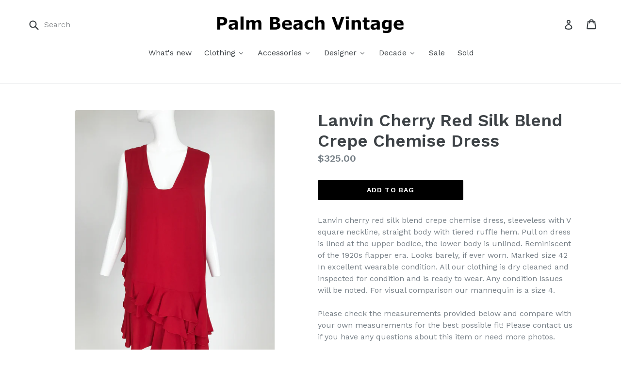

--- FILE ---
content_type: text/html; charset=utf-8
request_url: https://palmbeachvintage.com/products/lanvin-cherry-red-silk-blend-crepe-chemise-dress
body_size: 29305
content:
<!doctype html>
<!--[if IE 9]> <html class="ie9 no-js" lang="en"> <![endif]-->
<!--[if (gt IE 9)|!(IE)]><!--> <html class="no-js" lang="en"> <!--<![endif]-->
<head>
  <meta charset="utf-8">
  <meta http-equiv="X-UA-Compatible" content="IE=edge,chrome=1">
  <meta name="viewport" content="width=device-width,initial-scale=1">
  <meta name="theme-color" content="#000000">
  <link rel="canonical" href="https://palmbeachvintage.com/products/lanvin-cherry-red-silk-blend-crepe-chemise-dress">

  
    <link rel="shortcut icon" href="//palmbeachvintage.com/cdn/shop/files/favicon.black_32x32.gif?v=1613560960" type="image/png">
  

  
  <title>
    Lanvin Cherry Red Silk Blend Crepe Chemise Dress
    
    
    
      &ndash; Palm Beach Vintage
    
  </title>

  
    <meta name="description" content="Lanvin cherry red silk blend crepe chemise dress, sleeveless with V square neckline, straight body with tiered ruffle hem. Pull on dress is lined at the upper bodice, the lower body is unlined. Reminiscent of the 1920s flapper era. Looks barely, if ever worn. Marked size 42 In excellent wearable condition. All our clot">
  

  <!-- /snippets/social-meta-tags.liquid -->




<meta property="og:site_name" content="Palm Beach Vintage">
<meta property="og:url" content="https://palmbeachvintage.com/products/lanvin-cherry-red-silk-blend-crepe-chemise-dress">
<meta property="og:title" content="Lanvin Cherry Red Silk Blend Crepe Chemise Dress">
<meta property="og:type" content="product">
<meta property="og:description" content="Lanvin cherry red silk blend crepe chemise dress, sleeveless with V square neckline, straight body with tiered ruffle hem. Pull on dress is lined at the upper bodice, the lower body is unlined. Reminiscent of the 1920s flapper era. Looks barely, if ever worn. Marked size 42 In excellent wearable condition. All our clot">

  <meta property="og:price:amount" content="325.00">
  <meta property="og:price:currency" content="USD">

<meta property="og:image" content="http://palmbeachvintage.com/cdn/shop/products/IMG_1966_1200x1200.jpg?v=1619556273"><meta property="og:image" content="http://palmbeachvintage.com/cdn/shop/products/IMG_1967_1200x1200.jpg?v=1619556280"><meta property="og:image" content="http://palmbeachvintage.com/cdn/shop/products/IMG_1968_1200x1200.jpg?v=1619556286">
<meta property="og:image:secure_url" content="https://palmbeachvintage.com/cdn/shop/products/IMG_1966_1200x1200.jpg?v=1619556273"><meta property="og:image:secure_url" content="https://palmbeachvintage.com/cdn/shop/products/IMG_1967_1200x1200.jpg?v=1619556280"><meta property="og:image:secure_url" content="https://palmbeachvintage.com/cdn/shop/products/IMG_1968_1200x1200.jpg?v=1619556286">


<meta name="twitter:card" content="summary_large_image">
<meta name="twitter:title" content="Lanvin Cherry Red Silk Blend Crepe Chemise Dress">
<meta name="twitter:description" content="Lanvin cherry red silk blend crepe chemise dress, sleeveless with V square neckline, straight body with tiered ruffle hem. Pull on dress is lined at the upper bodice, the lower body is unlined. Reminiscent of the 1920s flapper era. Looks barely, if ever worn. Marked size 42 In excellent wearable condition. All our clot">


  <link href="//palmbeachvintage.com/cdn/shop/t/1/assets/theme.scss.css?v=9060258784962248501654563084" rel="stylesheet" type="text/css" media="all" />
  

  <link href="//fonts.googleapis.com/css?family=Work+Sans:400,700" rel="stylesheet" type="text/css" media="all" />


  

    <link href="//fonts.googleapis.com/css?family=Work+Sans:600" rel="stylesheet" type="text/css" media="all" />
  



  <script>
    var theme = {
      strings: {
        addToCart: "Add to bag",
        soldOut: "Sold",
        unavailable: "Unavailable",
        showMore: "Show More",
        showLess: "Show Less",
        addressError: "Error looking up that address",
        addressNoResults: "No results for that address",
        addressQueryLimit: "You have exceeded the Google API usage limit. Consider upgrading to a \u003ca href=\"https:\/\/developers.google.com\/maps\/premium\/usage-limits\"\u003ePremium Plan\u003c\/a\u003e.",
        authError: "There was a problem authenticating your Google Maps account."
      },
      moneyFormat: "${{amount}}"
    }

    document.documentElement.className = document.documentElement.className.replace('no-js', 'js');
  </script>

  <!--[if (lte IE 9) ]><script src="//palmbeachvintage.com/cdn/shop/t/1/assets/match-media.min.js?v=22265819453975888031512592025" type="text/javascript"></script><![endif]-->

  

  <!--[if (gt IE 9)|!(IE)]><!--><script src="//palmbeachvintage.com/cdn/shop/t/1/assets/lazysizes.js?v=68441465964607740661512592025" async="async"></script><!--<![endif]-->
  <!--[if lte IE 9]><script src="//palmbeachvintage.com/cdn/shop/t/1/assets/lazysizes.min.js?v=986"></script><![endif]-->

  <!--[if (gt IE 9)|!(IE)]><!--><script src="//palmbeachvintage.com/cdn/shop/t/1/assets/vendor.js?v=136118274122071307521512592025" defer="defer"></script><!--<![endif]-->
  <!--[if lte IE 9]><script src="//palmbeachvintage.com/cdn/shop/t/1/assets/vendor.js?v=136118274122071307521512592025"></script><![endif]-->

  <!--[if (gt IE 9)|!(IE)]><!--><script src="//palmbeachvintage.com/cdn/shop/t/1/assets/theme.js?v=52112971687557902561514943359" defer="defer"></script><!--<![endif]-->
  <!--[if lte IE 9]><script src="//palmbeachvintage.com/cdn/shop/t/1/assets/theme.js?v=52112971687557902561514943359"></script><![endif]-->

  
  
  <script>window.performance && window.performance.mark && window.performance.mark('shopify.content_for_header.start');</script><meta id="shopify-digital-wallet" name="shopify-digital-wallet" content="/26191058/digital_wallets/dialog">
<meta name="shopify-checkout-api-token" content="cf9cca1bbbe5f190e41576d7b646c4b1">
<meta id="in-context-paypal-metadata" data-shop-id="26191058" data-venmo-supported="false" data-environment="production" data-locale="en_US" data-paypal-v4="true" data-currency="USD">
<link rel="alternate" type="application/json+oembed" href="https://palmbeachvintage.com/products/lanvin-cherry-red-silk-blend-crepe-chemise-dress.oembed">
<script async="async" src="/checkouts/internal/preloads.js?locale=en-US"></script>
<link rel="preconnect" href="https://shop.app" crossorigin="anonymous">
<script async="async" src="https://shop.app/checkouts/internal/preloads.js?locale=en-US&shop_id=26191058" crossorigin="anonymous"></script>
<script id="apple-pay-shop-capabilities" type="application/json">{"shopId":26191058,"countryCode":"US","currencyCode":"USD","merchantCapabilities":["supports3DS"],"merchantId":"gid:\/\/shopify\/Shop\/26191058","merchantName":"Palm Beach Vintage","requiredBillingContactFields":["postalAddress","email"],"requiredShippingContactFields":["postalAddress","email"],"shippingType":"shipping","supportedNetworks":["visa","masterCard","amex","discover","elo","jcb"],"total":{"type":"pending","label":"Palm Beach Vintage","amount":"1.00"},"shopifyPaymentsEnabled":true,"supportsSubscriptions":true}</script>
<script id="shopify-features" type="application/json">{"accessToken":"cf9cca1bbbe5f190e41576d7b646c4b1","betas":["rich-media-storefront-analytics"],"domain":"palmbeachvintage.com","predictiveSearch":true,"shopId":26191058,"locale":"en"}</script>
<script>var Shopify = Shopify || {};
Shopify.shop = "palmbeachvintage.myshopify.com";
Shopify.locale = "en";
Shopify.currency = {"active":"USD","rate":"1.0"};
Shopify.country = "US";
Shopify.theme = {"name":"Debut","id":8978628640,"schema_name":"Debut","schema_version":"1.9.1","theme_store_id":796,"role":"main"};
Shopify.theme.handle = "null";
Shopify.theme.style = {"id":null,"handle":null};
Shopify.cdnHost = "palmbeachvintage.com/cdn";
Shopify.routes = Shopify.routes || {};
Shopify.routes.root = "/";</script>
<script type="module">!function(o){(o.Shopify=o.Shopify||{}).modules=!0}(window);</script>
<script>!function(o){function n(){var o=[];function n(){o.push(Array.prototype.slice.apply(arguments))}return n.q=o,n}var t=o.Shopify=o.Shopify||{};t.loadFeatures=n(),t.autoloadFeatures=n()}(window);</script>
<script>
  window.ShopifyPay = window.ShopifyPay || {};
  window.ShopifyPay.apiHost = "shop.app\/pay";
  window.ShopifyPay.redirectState = null;
</script>
<script id="shop-js-analytics" type="application/json">{"pageType":"product"}</script>
<script defer="defer" async type="module" src="//palmbeachvintage.com/cdn/shopifycloud/shop-js/modules/v2/client.init-shop-cart-sync_BT-GjEfc.en.esm.js"></script>
<script defer="defer" async type="module" src="//palmbeachvintage.com/cdn/shopifycloud/shop-js/modules/v2/chunk.common_D58fp_Oc.esm.js"></script>
<script defer="defer" async type="module" src="//palmbeachvintage.com/cdn/shopifycloud/shop-js/modules/v2/chunk.modal_xMitdFEc.esm.js"></script>
<script type="module">
  await import("//palmbeachvintage.com/cdn/shopifycloud/shop-js/modules/v2/client.init-shop-cart-sync_BT-GjEfc.en.esm.js");
await import("//palmbeachvintage.com/cdn/shopifycloud/shop-js/modules/v2/chunk.common_D58fp_Oc.esm.js");
await import("//palmbeachvintage.com/cdn/shopifycloud/shop-js/modules/v2/chunk.modal_xMitdFEc.esm.js");

  window.Shopify.SignInWithShop?.initShopCartSync?.({"fedCMEnabled":true,"windoidEnabled":true});

</script>
<script>
  window.Shopify = window.Shopify || {};
  if (!window.Shopify.featureAssets) window.Shopify.featureAssets = {};
  window.Shopify.featureAssets['shop-js'] = {"shop-cart-sync":["modules/v2/client.shop-cart-sync_DZOKe7Ll.en.esm.js","modules/v2/chunk.common_D58fp_Oc.esm.js","modules/v2/chunk.modal_xMitdFEc.esm.js"],"init-fed-cm":["modules/v2/client.init-fed-cm_B6oLuCjv.en.esm.js","modules/v2/chunk.common_D58fp_Oc.esm.js","modules/v2/chunk.modal_xMitdFEc.esm.js"],"shop-cash-offers":["modules/v2/client.shop-cash-offers_D2sdYoxE.en.esm.js","modules/v2/chunk.common_D58fp_Oc.esm.js","modules/v2/chunk.modal_xMitdFEc.esm.js"],"shop-login-button":["modules/v2/client.shop-login-button_QeVjl5Y3.en.esm.js","modules/v2/chunk.common_D58fp_Oc.esm.js","modules/v2/chunk.modal_xMitdFEc.esm.js"],"pay-button":["modules/v2/client.pay-button_DXTOsIq6.en.esm.js","modules/v2/chunk.common_D58fp_Oc.esm.js","modules/v2/chunk.modal_xMitdFEc.esm.js"],"shop-button":["modules/v2/client.shop-button_DQZHx9pm.en.esm.js","modules/v2/chunk.common_D58fp_Oc.esm.js","modules/v2/chunk.modal_xMitdFEc.esm.js"],"avatar":["modules/v2/client.avatar_BTnouDA3.en.esm.js"],"init-windoid":["modules/v2/client.init-windoid_CR1B-cfM.en.esm.js","modules/v2/chunk.common_D58fp_Oc.esm.js","modules/v2/chunk.modal_xMitdFEc.esm.js"],"init-shop-for-new-customer-accounts":["modules/v2/client.init-shop-for-new-customer-accounts_C_vY_xzh.en.esm.js","modules/v2/client.shop-login-button_QeVjl5Y3.en.esm.js","modules/v2/chunk.common_D58fp_Oc.esm.js","modules/v2/chunk.modal_xMitdFEc.esm.js"],"init-shop-email-lookup-coordinator":["modules/v2/client.init-shop-email-lookup-coordinator_BI7n9ZSv.en.esm.js","modules/v2/chunk.common_D58fp_Oc.esm.js","modules/v2/chunk.modal_xMitdFEc.esm.js"],"init-shop-cart-sync":["modules/v2/client.init-shop-cart-sync_BT-GjEfc.en.esm.js","modules/v2/chunk.common_D58fp_Oc.esm.js","modules/v2/chunk.modal_xMitdFEc.esm.js"],"shop-toast-manager":["modules/v2/client.shop-toast-manager_DiYdP3xc.en.esm.js","modules/v2/chunk.common_D58fp_Oc.esm.js","modules/v2/chunk.modal_xMitdFEc.esm.js"],"init-customer-accounts":["modules/v2/client.init-customer-accounts_D9ZNqS-Q.en.esm.js","modules/v2/client.shop-login-button_QeVjl5Y3.en.esm.js","modules/v2/chunk.common_D58fp_Oc.esm.js","modules/v2/chunk.modal_xMitdFEc.esm.js"],"init-customer-accounts-sign-up":["modules/v2/client.init-customer-accounts-sign-up_iGw4briv.en.esm.js","modules/v2/client.shop-login-button_QeVjl5Y3.en.esm.js","modules/v2/chunk.common_D58fp_Oc.esm.js","modules/v2/chunk.modal_xMitdFEc.esm.js"],"shop-follow-button":["modules/v2/client.shop-follow-button_CqMgW2wH.en.esm.js","modules/v2/chunk.common_D58fp_Oc.esm.js","modules/v2/chunk.modal_xMitdFEc.esm.js"],"checkout-modal":["modules/v2/client.checkout-modal_xHeaAweL.en.esm.js","modules/v2/chunk.common_D58fp_Oc.esm.js","modules/v2/chunk.modal_xMitdFEc.esm.js"],"shop-login":["modules/v2/client.shop-login_D91U-Q7h.en.esm.js","modules/v2/chunk.common_D58fp_Oc.esm.js","modules/v2/chunk.modal_xMitdFEc.esm.js"],"lead-capture":["modules/v2/client.lead-capture_BJmE1dJe.en.esm.js","modules/v2/chunk.common_D58fp_Oc.esm.js","modules/v2/chunk.modal_xMitdFEc.esm.js"],"payment-terms":["modules/v2/client.payment-terms_Ci9AEqFq.en.esm.js","modules/v2/chunk.common_D58fp_Oc.esm.js","modules/v2/chunk.modal_xMitdFEc.esm.js"]};
</script>
<script>(function() {
  var isLoaded = false;
  function asyncLoad() {
    if (isLoaded) return;
    isLoaded = true;
    var urls = ["https:\/\/app.roartheme.com\/quickshop\/lib\/assets\/quickshop.js?1530035993\u0026shop=palmbeachvintage.myshopify.com","\/\/livesearch.okasconcepts.com\/js\/livesearch.init.min.js?v=2\u0026shop=palmbeachvintage.myshopify.com"];
    for (var i = 0; i < urls.length; i++) {
      var s = document.createElement('script');
      s.type = 'text/javascript';
      s.async = true;
      s.src = urls[i];
      var x = document.getElementsByTagName('script')[0];
      x.parentNode.insertBefore(s, x);
    }
  };
  if(window.attachEvent) {
    window.attachEvent('onload', asyncLoad);
  } else {
    window.addEventListener('load', asyncLoad, false);
  }
})();</script>
<script id="__st">var __st={"a":26191058,"offset":-18000,"reqid":"f806468f-4ca7-4d80-aedc-ddd715cd9f4c-1769236036","pageurl":"palmbeachvintage.com\/products\/lanvin-cherry-red-silk-blend-crepe-chemise-dress","u":"ea3c622fd691","p":"product","rtyp":"product","rid":6558743232583};</script>
<script>window.ShopifyPaypalV4VisibilityTracking = true;</script>
<script id="captcha-bootstrap">!function(){'use strict';const t='contact',e='account',n='new_comment',o=[[t,t],['blogs',n],['comments',n],[t,'customer']],c=[[e,'customer_login'],[e,'guest_login'],[e,'recover_customer_password'],[e,'create_customer']],r=t=>t.map((([t,e])=>`form[action*='/${t}']:not([data-nocaptcha='true']) input[name='form_type'][value='${e}']`)).join(','),a=t=>()=>t?[...document.querySelectorAll(t)].map((t=>t.form)):[];function s(){const t=[...o],e=r(t);return a(e)}const i='password',u='form_key',d=['recaptcha-v3-token','g-recaptcha-response','h-captcha-response',i],f=()=>{try{return window.sessionStorage}catch{return}},m='__shopify_v',_=t=>t.elements[u];function p(t,e,n=!1){try{const o=window.sessionStorage,c=JSON.parse(o.getItem(e)),{data:r}=function(t){const{data:e,action:n}=t;return t[m]||n?{data:e,action:n}:{data:t,action:n}}(c);for(const[e,n]of Object.entries(r))t.elements[e]&&(t.elements[e].value=n);n&&o.removeItem(e)}catch(o){console.error('form repopulation failed',{error:o})}}const l='form_type',E='cptcha';function T(t){t.dataset[E]=!0}const w=window,h=w.document,L='Shopify',v='ce_forms',y='captcha';let A=!1;((t,e)=>{const n=(g='f06e6c50-85a8-45c8-87d0-21a2b65856fe',I='https://cdn.shopify.com/shopifycloud/storefront-forms-hcaptcha/ce_storefront_forms_captcha_hcaptcha.v1.5.2.iife.js',D={infoText:'Protected by hCaptcha',privacyText:'Privacy',termsText:'Terms'},(t,e,n)=>{const o=w[L][v],c=o.bindForm;if(c)return c(t,g,e,D).then(n);var r;o.q.push([[t,g,e,D],n]),r=I,A||(h.body.append(Object.assign(h.createElement('script'),{id:'captcha-provider',async:!0,src:r})),A=!0)});var g,I,D;w[L]=w[L]||{},w[L][v]=w[L][v]||{},w[L][v].q=[],w[L][y]=w[L][y]||{},w[L][y].protect=function(t,e){n(t,void 0,e),T(t)},Object.freeze(w[L][y]),function(t,e,n,w,h,L){const[v,y,A,g]=function(t,e,n){const i=e?o:[],u=t?c:[],d=[...i,...u],f=r(d),m=r(i),_=r(d.filter((([t,e])=>n.includes(e))));return[a(f),a(m),a(_),s()]}(w,h,L),I=t=>{const e=t.target;return e instanceof HTMLFormElement?e:e&&e.form},D=t=>v().includes(t);t.addEventListener('submit',(t=>{const e=I(t);if(!e)return;const n=D(e)&&!e.dataset.hcaptchaBound&&!e.dataset.recaptchaBound,o=_(e),c=g().includes(e)&&(!o||!o.value);(n||c)&&t.preventDefault(),c&&!n&&(function(t){try{if(!f())return;!function(t){const e=f();if(!e)return;const n=_(t);if(!n)return;const o=n.value;o&&e.removeItem(o)}(t);const e=Array.from(Array(32),(()=>Math.random().toString(36)[2])).join('');!function(t,e){_(t)||t.append(Object.assign(document.createElement('input'),{type:'hidden',name:u})),t.elements[u].value=e}(t,e),function(t,e){const n=f();if(!n)return;const o=[...t.querySelectorAll(`input[type='${i}']`)].map((({name:t})=>t)),c=[...d,...o],r={};for(const[a,s]of new FormData(t).entries())c.includes(a)||(r[a]=s);n.setItem(e,JSON.stringify({[m]:1,action:t.action,data:r}))}(t,e)}catch(e){console.error('failed to persist form',e)}}(e),e.submit())}));const S=(t,e)=>{t&&!t.dataset[E]&&(n(t,e.some((e=>e===t))),T(t))};for(const o of['focusin','change'])t.addEventListener(o,(t=>{const e=I(t);D(e)&&S(e,y())}));const B=e.get('form_key'),M=e.get(l),P=B&&M;t.addEventListener('DOMContentLoaded',(()=>{const t=y();if(P)for(const e of t)e.elements[l].value===M&&p(e,B);[...new Set([...A(),...v().filter((t=>'true'===t.dataset.shopifyCaptcha))])].forEach((e=>S(e,t)))}))}(h,new URLSearchParams(w.location.search),n,t,e,['guest_login'])})(!0,!0)}();</script>
<script integrity="sha256-4kQ18oKyAcykRKYeNunJcIwy7WH5gtpwJnB7kiuLZ1E=" data-source-attribution="shopify.loadfeatures" defer="defer" src="//palmbeachvintage.com/cdn/shopifycloud/storefront/assets/storefront/load_feature-a0a9edcb.js" crossorigin="anonymous"></script>
<script crossorigin="anonymous" defer="defer" src="//palmbeachvintage.com/cdn/shopifycloud/storefront/assets/shopify_pay/storefront-65b4c6d7.js?v=20250812"></script>
<script data-source-attribution="shopify.dynamic_checkout.dynamic.init">var Shopify=Shopify||{};Shopify.PaymentButton=Shopify.PaymentButton||{isStorefrontPortableWallets:!0,init:function(){window.Shopify.PaymentButton.init=function(){};var t=document.createElement("script");t.src="https://palmbeachvintage.com/cdn/shopifycloud/portable-wallets/latest/portable-wallets.en.js",t.type="module",document.head.appendChild(t)}};
</script>
<script data-source-attribution="shopify.dynamic_checkout.buyer_consent">
  function portableWalletsHideBuyerConsent(e){var t=document.getElementById("shopify-buyer-consent"),n=document.getElementById("shopify-subscription-policy-button");t&&n&&(t.classList.add("hidden"),t.setAttribute("aria-hidden","true"),n.removeEventListener("click",e))}function portableWalletsShowBuyerConsent(e){var t=document.getElementById("shopify-buyer-consent"),n=document.getElementById("shopify-subscription-policy-button");t&&n&&(t.classList.remove("hidden"),t.removeAttribute("aria-hidden"),n.addEventListener("click",e))}window.Shopify?.PaymentButton&&(window.Shopify.PaymentButton.hideBuyerConsent=portableWalletsHideBuyerConsent,window.Shopify.PaymentButton.showBuyerConsent=portableWalletsShowBuyerConsent);
</script>
<script data-source-attribution="shopify.dynamic_checkout.cart.bootstrap">document.addEventListener("DOMContentLoaded",(function(){function t(){return document.querySelector("shopify-accelerated-checkout-cart, shopify-accelerated-checkout")}if(t())Shopify.PaymentButton.init();else{new MutationObserver((function(e,n){t()&&(Shopify.PaymentButton.init(),n.disconnect())})).observe(document.body,{childList:!0,subtree:!0})}}));
</script>
<link id="shopify-accelerated-checkout-styles" rel="stylesheet" media="screen" href="https://palmbeachvintage.com/cdn/shopifycloud/portable-wallets/latest/accelerated-checkout-backwards-compat.css" crossorigin="anonymous">
<style id="shopify-accelerated-checkout-cart">
        #shopify-buyer-consent {
  margin-top: 1em;
  display: inline-block;
  width: 100%;
}

#shopify-buyer-consent.hidden {
  display: none;
}

#shopify-subscription-policy-button {
  background: none;
  border: none;
  padding: 0;
  text-decoration: underline;
  font-size: inherit;
  cursor: pointer;
}

#shopify-subscription-policy-button::before {
  box-shadow: none;
}

      </style>

<script>window.performance && window.performance.mark && window.performance.mark('shopify.content_for_header.end');</script>
<script src="//palmbeachvintage.com/cdn/shopifycloud/storefront/assets/themes_support/option_selection-b017cd28.js" type="text/javascript"></script><script>
  var raTheme = {
    moneyFormat: "${{amount}}",
    photoSwipe: "true",
    collectionUrl: ""
  }
</script>


<!-- XO-InsertCode -->

<meta name="p:domain_verify" content="2c9b4f2c75d511426a545f5480951bc7"/>

<!-- End: XO-InsertCode Header-->
<!-- GSSTART Slider code start. Do not change -->
<script type="text/javascript" src="https://gravity-software.com/js/shopify/slider_shop3826.js?v=a3b11095fc2304d793b9b2a29d24c7b6"></script> <link rel="stylesheet" href="https://gravity-software.com/js/shopify/rondell/jquery.rondellf3826.css?v=a3b11095fc2304d793b9b2a29d24c7b6"/> 
 
<script>

var imageDimensionsWidth = {};
var imageDimensionsHeight = {};
var imageSrcAttr = {};
var altTag = {};  

var mediaGS = [];  
  var productImagesGS = [];
var productImagesGSUrls = [];

  var productImageUrl = "products/IMG_1966.jpg";
  var dotPosition = productImageUrl.lastIndexOf(".");
  productImageUrl = productImageUrl.substr(0, dotPosition);
  productImagesGS.push(productImageUrl);
  imageDimensionsWidth[28061690626119] = "1500";
  imageDimensionsHeight[28061690626119] = "2000";
  altTag[28061690626119] = "Lanvin Cherry Red Silk Blend Crepe Chemise Dress";
  imageSrcAttr[28061690626119] = "products/IMG_1966.jpg";
  productImagesGSUrls.push("//palmbeachvintage.com/cdn/shop/products/IMG_1966_240x.jpg?v=1619556273");

  var productImageUrl = "products/IMG_1967.jpg";
  var dotPosition = productImageUrl.lastIndexOf(".");
  productImageUrl = productImageUrl.substr(0, dotPosition);
  productImagesGS.push(productImageUrl);
  imageDimensionsWidth[28061690658887] = "1500";
  imageDimensionsHeight[28061690658887] = "2000";
  altTag[28061690658887] = "Lanvin Cherry Red Silk Blend Crepe Chemise Dress";
  imageSrcAttr[28061690658887] = "products/IMG_1967.jpg";
  productImagesGSUrls.push("//palmbeachvintage.com/cdn/shop/products/IMG_1967_240x.jpg?v=1619556280");

  var productImageUrl = "products/IMG_1968.jpg";
  var dotPosition = productImageUrl.lastIndexOf(".");
  productImageUrl = productImageUrl.substr(0, dotPosition);
  productImagesGS.push(productImageUrl);
  imageDimensionsWidth[28061690757191] = "1500";
  imageDimensionsHeight[28061690757191] = "2000";
  altTag[28061690757191] = "Lanvin Cherry Red Silk Blend Crepe Chemise Dress";
  imageSrcAttr[28061690757191] = "products/IMG_1968.jpg";
  productImagesGSUrls.push("//palmbeachvintage.com/cdn/shop/products/IMG_1968_240x.jpg?v=1619556286");

  var productImageUrl = "products/IMG_1970.jpg";
  var dotPosition = productImageUrl.lastIndexOf(".");
  productImageUrl = productImageUrl.substr(0, dotPosition);
  productImagesGS.push(productImageUrl);
  imageDimensionsWidth[28061690855495] = "1500";
  imageDimensionsHeight[28061690855495] = "2000";
  altTag[28061690855495] = "Lanvin Cherry Red Silk Blend Crepe Chemise Dress";
  imageSrcAttr[28061690855495] = "products/IMG_1970.jpg";
  productImagesGSUrls.push("//palmbeachvintage.com/cdn/shop/products/IMG_1970_240x.jpg?v=1619556292");

  var productImageUrl = "products/IMG_1971.jpg";
  var dotPosition = productImageUrl.lastIndexOf(".");
  productImageUrl = productImageUrl.substr(0, dotPosition);
  productImagesGS.push(productImageUrl);
  imageDimensionsWidth[28061690986567] = "1500";
  imageDimensionsHeight[28061690986567] = "2000";
  altTag[28061690986567] = "Lanvin Cherry Red Silk Blend Crepe Chemise Dress";
  imageSrcAttr[28061690986567] = "products/IMG_1971.jpg";
  productImagesGSUrls.push("//palmbeachvintage.com/cdn/shop/products/IMG_1971_240x.jpg?v=1619556300");

  var productImageUrl = "products/IMG_1972.jpg";
  var dotPosition = productImageUrl.lastIndexOf(".");
  productImageUrl = productImageUrl.substr(0, dotPosition);
  productImagesGS.push(productImageUrl);
  imageDimensionsWidth[28061691478087] = "1500";
  imageDimensionsHeight[28061691478087] = "2000";
  altTag[28061691478087] = "Lanvin Cherry Red Silk Blend Crepe Chemise Dress";
  imageSrcAttr[28061691478087] = "products/IMG_1972.jpg";
  productImagesGSUrls.push("//palmbeachvintage.com/cdn/shop/products/IMG_1972_240x.jpg?v=1619556306");

  var productImageUrl = "products/IMG_1973_1.jpg";
  var dotPosition = productImageUrl.lastIndexOf(".");
  productImageUrl = productImageUrl.substr(0, dotPosition);
  productImagesGS.push(productImageUrl);
  imageDimensionsWidth[28061691543623] = "1500";
  imageDimensionsHeight[28061691543623] = "2000";
  altTag[28061691543623] = "Lanvin Cherry Red Silk Blend Crepe Chemise Dress";
  imageSrcAttr[28061691543623] = "products/IMG_1973_1.jpg";
  productImagesGSUrls.push("//palmbeachvintage.com/cdn/shop/products/IMG_1973_1_240x.jpg?v=1619556311");

  var productImageUrl = "products/IMG_1975.jpg";
  var dotPosition = productImageUrl.lastIndexOf(".");
  productImageUrl = productImageUrl.substr(0, dotPosition);
  productImagesGS.push(productImageUrl);
  imageDimensionsWidth[28061691641927] = "1500";
  imageDimensionsHeight[28061691641927] = "2000";
  altTag[28061691641927] = "Lanvin Cherry Red Silk Blend Crepe Chemise Dress";
  imageSrcAttr[28061691641927] = "products/IMG_1975.jpg";
  productImagesGSUrls.push("//palmbeachvintage.com/cdn/shop/products/IMG_1975_240x.jpg?v=1619556317");

  var productImageUrl = "products/IMG_1976.jpg";
  var dotPosition = productImageUrl.lastIndexOf(".");
  productImageUrl = productImageUrl.substr(0, dotPosition);
  productImagesGS.push(productImageUrl);
  imageDimensionsWidth[28061691805767] = "1500";
  imageDimensionsHeight[28061691805767] = "2000";
  altTag[28061691805767] = "Lanvin Cherry Red Silk Blend Crepe Chemise Dress";
  imageSrcAttr[28061691805767] = "products/IMG_1976.jpg";
  productImagesGSUrls.push("//palmbeachvintage.com/cdn/shop/products/IMG_1976_240x.jpg?v=1619556323");

  var productImageUrl = "products/IMG_1965_1.jpg";
  var dotPosition = productImageUrl.lastIndexOf(".");
  productImageUrl = productImageUrl.substr(0, dotPosition);
  productImagesGS.push(productImageUrl);
  imageDimensionsWidth[28061691936839] = "1500";
  imageDimensionsHeight[28061691936839] = "2000";
  altTag[28061691936839] = "Lanvin Cherry Red Silk Blend Crepe Chemise Dress";
  imageSrcAttr[28061691936839] = "products/IMG_1965_1.jpg";
  productImagesGSUrls.push("//palmbeachvintage.com/cdn/shop/products/IMG_1965_1_240x.jpg?v=1619556330");

                           
                           var mediaObjectGS ={id: "20354547548231", mediaType:"image", previewImgURL:"//palmbeachvintage.com/cdn/shop/products/IMG_1966_240x.jpg?v=1619556273", previewImg:"products/IMG_1966.jpg", tag:"//palmbeachvintage.com/cdn/shop/products/IMG_1966_240x.jpg?v=1619556273"};  
            mediaGS.push(mediaObjectGS);
    
                           
                           var mediaObjectGS ={id: "20354547744839", mediaType:"image", previewImgURL:"//palmbeachvintage.com/cdn/shop/products/IMG_1967_240x.jpg?v=1619556280", previewImg:"products/IMG_1967.jpg", tag:"//palmbeachvintage.com/cdn/shop/products/IMG_1967_240x.jpg?v=1619556280"};  
            mediaGS.push(mediaObjectGS);
    
                           
                           var mediaObjectGS ={id: "20354547777607", mediaType:"image", previewImgURL:"//palmbeachvintage.com/cdn/shop/products/IMG_1968_240x.jpg?v=1619556286", previewImg:"products/IMG_1968.jpg", tag:"//palmbeachvintage.com/cdn/shop/products/IMG_1968_240x.jpg?v=1619556286"};  
            mediaGS.push(mediaObjectGS);
    
                           
                           var mediaObjectGS ={id: "20354547908679", mediaType:"image", previewImgURL:"//palmbeachvintage.com/cdn/shop/products/IMG_1970_240x.jpg?v=1619556292", previewImg:"products/IMG_1970.jpg", tag:"//palmbeachvintage.com/cdn/shop/products/IMG_1970_240x.jpg?v=1619556292"};  
            mediaGS.push(mediaObjectGS);
    
                           
                           var mediaObjectGS ={id: "20354547974215", mediaType:"image", previewImgURL:"//palmbeachvintage.com/cdn/shop/products/IMG_1971_240x.jpg?v=1619556300", previewImg:"products/IMG_1971.jpg", tag:"//palmbeachvintage.com/cdn/shop/products/IMG_1971_240x.jpg?v=1619556300"};  
            mediaGS.push(mediaObjectGS);
    
                           
                           var mediaObjectGS ={id: "20354548531271", mediaType:"image", previewImgURL:"//palmbeachvintage.com/cdn/shop/products/IMG_1972_240x.jpg?v=1619556306", previewImg:"products/IMG_1972.jpg", tag:"//palmbeachvintage.com/cdn/shop/products/IMG_1972_240x.jpg?v=1619556306"};  
            mediaGS.push(mediaObjectGS);
    
                           
                           var mediaObjectGS ={id: "20354548629575", mediaType:"image", previewImgURL:"//palmbeachvintage.com/cdn/shop/products/IMG_1973_1_240x.jpg?v=1619556311", previewImg:"products/IMG_1973_1.jpg", tag:"//palmbeachvintage.com/cdn/shop/products/IMG_1973_1_240x.jpg?v=1619556311"};  
            mediaGS.push(mediaObjectGS);
    
                           
                           var mediaObjectGS ={id: "20354548727879", mediaType:"image", previewImgURL:"//palmbeachvintage.com/cdn/shop/products/IMG_1975_240x.jpg?v=1619556317", previewImg:"products/IMG_1975.jpg", tag:"//palmbeachvintage.com/cdn/shop/products/IMG_1975_240x.jpg?v=1619556317"};  
            mediaGS.push(mediaObjectGS);
    
                           
                           var mediaObjectGS ={id: "20354548858951", mediaType:"image", previewImgURL:"//palmbeachvintage.com/cdn/shop/products/IMG_1976_240x.jpg?v=1619556323", previewImg:"products/IMG_1976.jpg", tag:"//palmbeachvintage.com/cdn/shop/products/IMG_1976_240x.jpg?v=1619556323"};  
            mediaGS.push(mediaObjectGS);
    
                           
                           var mediaObjectGS ={id: "20354549022791", mediaType:"image", previewImgURL:"//palmbeachvintage.com/cdn/shop/products/IMG_1965_1_240x.jpg?v=1619556330", previewImg:"products/IMG_1965_1.jpg", tag:"//palmbeachvintage.com/cdn/shop/products/IMG_1965_1_240x.jpg?v=1619556330"};  
            mediaGS.push(mediaObjectGS);
    
</script>

<!-- Slider code end. Do not change GSEND --><!-- BEGIN app block: shopify://apps/buddha-mega-menu-navigation/blocks/megamenu/dbb4ce56-bf86-4830-9b3d-16efbef51c6f -->
<script>
        var productImageAndPrice = [],
            collectionImages = [],
            articleImages = [],
            mmLivIcons = false,
            mmFlipClock = false,
            mmFixesUseJquery = false,
            mmNumMMI = 7,
            mmSchemaTranslation = {},
            mmMenuStrings =  [] ,
            mmShopLocale = "en",
            mmShopLocaleCollectionsRoute = "/collections",
            mmSchemaDesignJSON = [{"action":"menu-select","value":"force-mega-menu"},{"action":"design","setting":"font_family","value":"Default"},{"action":"design","setting":"tree_sub_direction","value":"set_tree_auto"},{"action":"design","setting":"button_background_hover_color","value":"#0d8781"},{"action":"design","setting":"link_hover_color","value":"#0da19a"},{"action":"design","setting":"button_background_color","value":"#0da19a"},{"action":"design","setting":"link_color","value":"#4e4e4e"},{"action":"design","setting":"background_hover_color","value":"#f9f9f9"},{"action":"design","setting":"background_color","value":"#ffffff"},{"action":"design","setting":"button_text_hover_color","value":"#ffffff"},{"action":"design","setting":"button_text_color","value":"#ffffff"},{"action":"design","setting":"font_size","value":"13px"},{"action":"design","setting":"text_color","value":"#222222"},{"action":"design","setting":"vertical_text_color","value":"#4e4e4e"},{"action":"design","setting":"vertical_link_color","value":"#4e4e4e"},{"action":"design","setting":"vertical_link_hover_color","value":"#0da19a"},{"action":"design","setting":"vertical_font_size","value":"13px"}],
            mmDomChangeSkipUl = ",.slick-dots,.grid--view-items",
            buddhaMegaMenuShop = "palmbeachvintage.myshopify.com",
            mmWireframeCompression = "",
            mmExtensionAssetUrl = "https://cdn.shopify.com/extensions/019abe06-4a3f-7763-88da-170e1b54169b/mega-menu-151/assets/";var bestSellersHTML = '';var newestProductsHTML = '';/* get link lists api */
        var linkLists={"footer" : {"title":"Footer menu", "items":["/search","/pages/shipping-policies","/pages/returns","/pages/about-us",]},"customer-account-main-menu" : {"title":"Customer account main menu", "items":["/","https://shopify.com/26191058/account/orders?locale=en&amp;region_country=US",]},};/*ENDPARSE*/

        linkLists["force-mega-menu"]={};linkLists["force-mega-menu"].title="Debut Theme - Mega Menu";linkLists["force-mega-menu"].items=[1];

        /* set product prices *//* get the collection images *//* get the article images *//* customer fixes */
        var mmThemeFixesBeforeInit = function(){ mobileMenuMilliseconds = 500; mmHorizontalMenus = "#AccessibleNav #SiteNav"; mmVerticalMenus = "#MobileNav"; }; var mmThemeFixesBefore = function(){ if (selectedMenu=="force-mega-menu" && tempMenuObject.u.id == "MobileNav") { tempMenuObject.forceMenu = true; tempMenuObject.skipCheck = true; tempMenuObject.liClasses = "mobile-nav__item border-bottom"; tempMenuObject.aClasses = "mobile-nav__link"; tempMenuObject.liItems = []; var children = tempMenuObject.u.children; for (var i=0; i<children.length; i++) { if (children[i].nodeName == "LI") { if (children[i].querySelector(".currency-selector") == null) { tempMenuObject.liItems[tempMenuObject.liItems.length] = children[i]; } } } } else if (selectedMenu=="force-mega-menu" && tempMenuObject.u.id == "SiteNav") { tempMenuObject.forceMenu = true; tempMenuObject.skipCheck = true; tempMenuObject.liClasses = ""; tempMenuObject.aClasses = "site-nav__link site-nav__link--main"; tempMenuObject.liItems = []; var children = tempMenuObject.u.children; for (var i=0; i<children.length; i++) { if (children[i].nodeName == "LI") { tempMenuObject.liItems[tempMenuObject.liItems.length] = children[i]; } } } }; var mmThemeFixesAfter = function(){ var style = " .mobile-nav-wrapper { overflow:visible; z-index:1; opacity: 1; } .site-header { z-index:9; }"; mmAddStyle(style, "themeScript"); }; 
        

        var mmWireframe = {"html" : "<li class=\"buddha-menu-item\" itemId=\"qcysP\"  ><a data-href=\"/collections/whats-new\" href=\"/collections/whats-new\" aria-label=\"What's new\" data-no-instant=\"\" onclick=\"mmGoToPage(this, event); return false;\"  ><i class=\"mm-icon static fa fa-none\" aria-hidden=\"true\"></i><span class=\"mm-title\">What's new</span></a></li><li class=\"buddha-menu-item\" itemId=\"AYdFB\"  ><a data-href=\"/collections/all-clothing\" href=\"/collections/all-clothing\" aria-label=\"Clothing\" data-no-instant=\"\" onclick=\"mmGoToPage(this, event); return false;\"  ><span class=\"mm-title\">Clothing</span><i class=\"mm-arrow mm-angle-down\" aria-hidden=\"true\"></i><button class=\"toggle-menu-btn\" style=\"display:none;\" title=\"Toggle menu\" onclick=\"return toggleSubmenu(this)\"><span class=\"mm-arrow-icon\"><span class=\"bar-one\"></span><span class=\"bar-two\"></span></span></button></a><ul class=\"mm-submenu tree  small \"><li data-href=\"/collections/1920s\" href=\"/collections/1920s\" aria-label=\"Dresses\" data-no-instant=\"\" onclick=\"mmGoToPage(this, event); return false;\"  ><a data-href=\"/collections/1920s\" href=\"/collections/1920s\" aria-label=\"Dresses\" data-no-instant=\"\" onclick=\"mmGoToPage(this, event); return false;\"  ><span class=\"mm-title\">Dresses</span><i class=\"mm-arrow mm-angle-down\" aria-hidden=\"true\"></i><button class=\"toggle-menu-btn\" style=\"display:none;\" title=\"Toggle menu\" onclick=\"return toggleSubmenu(this)\"><span class=\"mm-arrow-icon\"><span class=\"bar-one\"></span><span class=\"bar-two\"></span></span></button></a><ul class=\"mm-submenu tree  small mm-last-level\"><li data-href=\"/collections/day-dresses\" href=\"/collections/day-dresses\" aria-label=\"Day\" data-no-instant=\"\" onclick=\"mmGoToPage(this, event); return false;\"  ><a data-href=\"/collections/day-dresses\" href=\"/collections/day-dresses\" aria-label=\"Day\" data-no-instant=\"\" onclick=\"mmGoToPage(this, event); return false;\"  ><span class=\"mm-title\">Day</span></a></li><li data-href=\"/collections/evening-dresses\" href=\"/collections/evening-dresses\" aria-label=\"Evening\" data-no-instant=\"\" onclick=\"mmGoToPage(this, event); return false;\"  ><a data-href=\"/collections/evening-dresses\" href=\"/collections/evening-dresses\" aria-label=\"Evening\" data-no-instant=\"\" onclick=\"mmGoToPage(this, event); return false;\"  ><span class=\"mm-title\">Evening</span></a></li><li data-href=\"/collections/cocktail-dresses\" href=\"/collections/cocktail-dresses\" aria-label=\"Cocktail\" data-no-instant=\"\" onclick=\"mmGoToPage(this, event); return false;\"  ><a data-href=\"/collections/cocktail-dresses\" href=\"/collections/cocktail-dresses\" aria-label=\"Cocktail\" data-no-instant=\"\" onclick=\"mmGoToPage(this, event); return false;\"  ><span class=\"mm-title\">Cocktail</span></a></li><li data-href=\"/collections/2-piece-dresses\" href=\"/collections/2-piece-dresses\" aria-label=\"2 Piece\" data-no-instant=\"\" onclick=\"mmGoToPage(this, event); return false;\"  ><a data-href=\"/collections/2-piece-dresses\" href=\"/collections/2-piece-dresses\" aria-label=\"2 Piece\" data-no-instant=\"\" onclick=\"mmGoToPage(this, event); return false;\"  ><span class=\"mm-title\">2 Piece</span></a></li><li data-href=\"/collections/maxi\" href=\"/collections/maxi\" aria-label=\"Maxi\" data-no-instant=\"\" onclick=\"mmGoToPage(this, event); return false;\"  ><a data-href=\"/collections/maxi\" href=\"/collections/maxi\" aria-label=\"Maxi\" data-no-instant=\"\" onclick=\"mmGoToPage(this, event); return false;\"  ><span class=\"mm-title\">Maxi</span></a></li></ul></li><li data-href=\"/collections/tops-1\" href=\"/collections/tops-1\" aria-label=\"Tops\" data-no-instant=\"\" onclick=\"mmGoToPage(this, event); return false;\"  ><a data-href=\"/collections/tops-1\" href=\"/collections/tops-1\" aria-label=\"Tops\" data-no-instant=\"\" onclick=\"mmGoToPage(this, event); return false;\"  ><span class=\"mm-title\">Tops</span><i class=\"mm-arrow mm-angle-down\" aria-hidden=\"true\"></i><button class=\"toggle-menu-btn\" style=\"display:none;\" title=\"Toggle menu\" onclick=\"return toggleSubmenu(this)\"><span class=\"mm-arrow-icon\"><span class=\"bar-one\"></span><span class=\"bar-two\"></span></span></button></a><ul class=\"mm-submenu tree  small mm-last-level\"><li data-href=\"/collections/tops\" href=\"/collections/tops\" aria-label=\"Blouses\" data-no-instant=\"\" onclick=\"mmGoToPage(this, event); return false;\"  ><a data-href=\"/collections/tops\" href=\"/collections/tops\" aria-label=\"Blouses\" data-no-instant=\"\" onclick=\"mmGoToPage(this, event); return false;\"  ><span class=\"mm-title\">Blouses</span></a></li><li data-href=\"/collections/jackets-1\" href=\"/collections/jackets-1\" aria-label=\"Jackets\" data-no-instant=\"\" onclick=\"mmGoToPage(this, event); return false;\"  ><a data-href=\"/collections/jackets-1\" href=\"/collections/jackets-1\" aria-label=\"Jackets\" data-no-instant=\"\" onclick=\"mmGoToPage(this, event); return false;\"  ><span class=\"mm-title\">Jackets</span></a></li><li data-href=\"/collections/shawls\" href=\"/collections/shawls\" aria-label=\"Shawls\" data-no-instant=\"\" onclick=\"mmGoToPage(this, event); return false;\"  ><a data-href=\"/collections/shawls\" href=\"/collections/shawls\" aria-label=\"Shawls\" data-no-instant=\"\" onclick=\"mmGoToPage(this, event); return false;\"  ><span class=\"mm-title\">Shawls</span></a></li></ul></li><li data-href=\"/collections/bottoms\" href=\"/collections/bottoms\" aria-label=\"Bottoms\" data-no-instant=\"\" onclick=\"mmGoToPage(this, event); return false;\"  ><a data-href=\"/collections/bottoms\" href=\"/collections/bottoms\" aria-label=\"Bottoms\" data-no-instant=\"\" onclick=\"mmGoToPage(this, event); return false;\"  ><span class=\"mm-title\">Bottoms</span><i class=\"mm-arrow mm-angle-down\" aria-hidden=\"true\"></i><button class=\"toggle-menu-btn\" style=\"display:none;\" title=\"Toggle menu\" onclick=\"return toggleSubmenu(this)\"><span class=\"mm-arrow-icon\"><span class=\"bar-one\"></span><span class=\"bar-two\"></span></span></button></a><ul class=\"mm-submenu tree  small mm-last-level\"><li data-href=\"/collections/skirts\" href=\"/collections/skirts\" aria-label=\"Skirts\" data-no-instant=\"\" onclick=\"mmGoToPage(this, event); return false;\"  ><a data-href=\"/collections/skirts\" href=\"/collections/skirts\" aria-label=\"Skirts\" data-no-instant=\"\" onclick=\"mmGoToPage(this, event); return false;\"  ><span class=\"mm-title\">Skirts</span></a></li><li data-href=\"/collections/trousers\" href=\"/collections/trousers\" aria-label=\"Trousers\" data-no-instant=\"\" onclick=\"mmGoToPage(this, event); return false;\"  ><a data-href=\"/collections/trousers\" href=\"/collections/trousers\" aria-label=\"Trousers\" data-no-instant=\"\" onclick=\"mmGoToPage(this, event); return false;\"  ><span class=\"mm-title\">Trousers</span></a></li></ul></li><li data-href=\"/collections/ensembles\" href=\"/collections/ensembles\" aria-label=\"Ensembles\" data-no-instant=\"\" onclick=\"mmGoToPage(this, event); return false;\"  ><a data-href=\"/collections/ensembles\" href=\"/collections/ensembles\" aria-label=\"Ensembles\" data-no-instant=\"\" onclick=\"mmGoToPage(this, event); return false;\"  ><span class=\"mm-title\">Ensembles</span></a></li><li data-href=\"/collections/lingerie\" href=\"/collections/lingerie\" aria-label=\"Lingere\" data-no-instant=\"\" onclick=\"mmGoToPage(this, event); return false;\"  ><a data-href=\"/collections/lingerie\" href=\"/collections/lingerie\" aria-label=\"Lingere\" data-no-instant=\"\" onclick=\"mmGoToPage(this, event); return false;\"  ><span class=\"mm-title\">Lingere</span><i class=\"mm-arrow mm-angle-down\" aria-hidden=\"true\"></i><button class=\"toggle-menu-btn\" style=\"display:none;\" title=\"Toggle menu\" onclick=\"return toggleSubmenu(this)\"><span class=\"mm-arrow-icon\"><span class=\"bar-one\"></span><span class=\"bar-two\"></span></span></button></a><ul class=\"mm-submenu tree  small mm-last-level\"><li data-href=\"/collections/kimonos\" href=\"/collections/kimonos\" aria-label=\"Kimonos\" data-no-instant=\"\" onclick=\"mmGoToPage(this, event); return false;\"  ><a data-href=\"/collections/kimonos\" href=\"/collections/kimonos\" aria-label=\"Kimonos\" data-no-instant=\"\" onclick=\"mmGoToPage(this, event); return false;\"  ><span class=\"mm-title\">Kimonos</span></a></li><li data-href=\"/collections/robes\" href=\"/collections/robes\" aria-label=\"Robes\" data-no-instant=\"\" onclick=\"mmGoToPage(this, event); return false;\"  ><a data-href=\"/collections/robes\" href=\"/collections/robes\" aria-label=\"Robes\" data-no-instant=\"\" onclick=\"mmGoToPage(this, event); return false;\"  ><span class=\"mm-title\">Robes</span></a></li><li data-href=\"/collections/intimates\" href=\"/collections/intimates\" aria-label=\"Intimates\" data-no-instant=\"\" onclick=\"mmGoToPage(this, event); return false;\"  ><a data-href=\"/collections/intimates\" href=\"/collections/intimates\" aria-label=\"Intimates\" data-no-instant=\"\" onclick=\"mmGoToPage(this, event); return false;\"  ><span class=\"mm-title\">Intimates</span></a></li></ul></li><li data-href=\"/collections/outer-wear\" href=\"/collections/outer-wear\" aria-label=\"Outerwear\" data-no-instant=\"\" onclick=\"mmGoToPage(this, event); return false;\"  ><a data-href=\"/collections/outer-wear\" href=\"/collections/outer-wear\" aria-label=\"Outerwear\" data-no-instant=\"\" onclick=\"mmGoToPage(this, event); return false;\"  ><span class=\"mm-title\">Outerwear</span><i class=\"mm-arrow mm-angle-down\" aria-hidden=\"true\"></i><button class=\"toggle-menu-btn\" style=\"display:none;\" title=\"Toggle menu\" onclick=\"return toggleSubmenu(this)\"><span class=\"mm-arrow-icon\"><span class=\"bar-one\"></span><span class=\"bar-two\"></span></span></button></a><ul class=\"mm-submenu tree  small mm-last-level\"><li data-href=\"/collections/jackets-1\" href=\"/collections/jackets-1\" aria-label=\"Jackets\" data-no-instant=\"\" onclick=\"mmGoToPage(this, event); return false;\"  ><a data-href=\"/collections/jackets-1\" href=\"/collections/jackets-1\" aria-label=\"Jackets\" data-no-instant=\"\" onclick=\"mmGoToPage(this, event); return false;\"  ><span class=\"mm-title\">Jackets</span></a></li><li data-href=\"/collections/coats\" href=\"/collections/coats\" aria-label=\"Coats\" data-no-instant=\"\" onclick=\"mmGoToPage(this, event); return false;\"  ><a data-href=\"/collections/coats\" href=\"/collections/coats\" aria-label=\"Coats\" data-no-instant=\"\" onclick=\"mmGoToPage(this, event); return false;\"  ><span class=\"mm-title\">Coats</span></a></li><li data-href=\"/collections/capes\" href=\"/collections/capes\" aria-label=\"Capes\" data-no-instant=\"\" onclick=\"mmGoToPage(this, event); return false;\"  ><a data-href=\"/collections/capes\" href=\"/collections/capes\" aria-label=\"Capes\" data-no-instant=\"\" onclick=\"mmGoToPage(this, event); return false;\"  ><span class=\"mm-title\">Capes</span></a></li></ul></li><li data-href=\"/collections/sportswear\" href=\"/collections/sportswear\" aria-label=\"Sportswear\" data-no-instant=\"\" onclick=\"mmGoToPage(this, event); return false;\"  ><a data-href=\"/collections/sportswear\" href=\"/collections/sportswear\" aria-label=\"Sportswear\" data-no-instant=\"\" onclick=\"mmGoToPage(this, event); return false;\"  ><span class=\"mm-title\">Sportswear</span></a></li></ul></li><li class=\"buddha-menu-item\" itemId=\"qut4U\"  ><a data-href=\"/collections/accessories\" href=\"/collections/accessories\" aria-label=\"Accessories\" data-no-instant=\"\" onclick=\"mmGoToPage(this, event); return false;\"  ><span class=\"mm-title\">Accessories</span><i class=\"mm-arrow mm-angle-down\" aria-hidden=\"true\"></i><button class=\"toggle-menu-btn\" style=\"display:none;\" title=\"Toggle menu\" onclick=\"return toggleSubmenu(this)\"><span class=\"mm-arrow-icon\"><span class=\"bar-one\"></span><span class=\"bar-two\"></span></span></button></a><ul class=\"mm-submenu tree  small \"><li data-href=\"/collections/scarves\" href=\"/collections/scarves\" aria-label=\"Scarves\" data-no-instant=\"\" onclick=\"mmGoToPage(this, event); return false;\"  ><a data-href=\"/collections/scarves\" href=\"/collections/scarves\" aria-label=\"Scarves\" data-no-instant=\"\" onclick=\"mmGoToPage(this, event); return false;\"  ><span class=\"mm-title\">Scarves</span></a></li><li data-href=\"/collections/belts\" href=\"/collections/belts\" aria-label=\"Belts\" data-no-instant=\"\" onclick=\"mmGoToPage(this, event); return false;\"  ><a data-href=\"/collections/belts\" href=\"/collections/belts\" aria-label=\"Belts\" data-no-instant=\"\" onclick=\"mmGoToPage(this, event); return false;\"  ><span class=\"mm-title\">Belts</span></a></li><li data-href=\"/collections/handbags\" href=\"/collections/handbags\" aria-label=\"Handbags\" data-no-instant=\"\" onclick=\"mmGoToPage(this, event); return false;\"  ><a data-href=\"/collections/handbags\" href=\"/collections/handbags\" aria-label=\"Handbags\" data-no-instant=\"\" onclick=\"mmGoToPage(this, event); return false;\"  ><span class=\"mm-title\">Handbags</span></a></li><li data-href=\"/collections/hats\" href=\"/collections/hats\" aria-label=\"Hats\" data-no-instant=\"\" onclick=\"mmGoToPage(this, event); return false;\"  ><a data-href=\"/collections/hats\" href=\"/collections/hats\" aria-label=\"Hats\" data-no-instant=\"\" onclick=\"mmGoToPage(this, event); return false;\"  ><span class=\"mm-title\">Hats</span></a></li><li data-href=\"/collections/gloves\" href=\"/collections/gloves\" aria-label=\"Gloves\" data-no-instant=\"\" onclick=\"mmGoToPage(this, event); return false;\"  ><a data-href=\"/collections/gloves\" href=\"/collections/gloves\" aria-label=\"Gloves\" data-no-instant=\"\" onclick=\"mmGoToPage(this, event); return false;\"  ><span class=\"mm-title\">Gloves</span></a></li><li data-href=\"/collections/jewelry\" href=\"/collections/jewelry\" aria-label=\"Jewelry\" data-no-instant=\"\" onclick=\"mmGoToPage(this, event); return false;\"  ><a data-href=\"/collections/jewelry\" href=\"/collections/jewelry\" aria-label=\"Jewelry\" data-no-instant=\"\" onclick=\"mmGoToPage(this, event); return false;\"  ><span class=\"mm-title\">Jewelry</span><i class=\"mm-arrow mm-angle-down\" aria-hidden=\"true\"></i><button class=\"toggle-menu-btn\" style=\"display:none;\" title=\"Toggle menu\" onclick=\"return toggleSubmenu(this)\"><span class=\"mm-arrow-icon\"><span class=\"bar-one\"></span><span class=\"bar-two\"></span></span></button></a><ul class=\"mm-submenu tree  small mm-last-level\"><li data-href=\"/collections/earrings\" href=\"/collections/earrings\" aria-label=\"Earrings\" data-no-instant=\"\" onclick=\"mmGoToPage(this, event); return false;\"  ><a data-href=\"/collections/earrings\" href=\"/collections/earrings\" aria-label=\"Earrings\" data-no-instant=\"\" onclick=\"mmGoToPage(this, event); return false;\"  ><span class=\"mm-title\">Earrings</span></a></li><li data-href=\"/collections/bracelets\" href=\"/collections/bracelets\" aria-label=\"Bracelets\" data-no-instant=\"\" onclick=\"mmGoToPage(this, event); return false;\"  ><a data-href=\"/collections/bracelets\" href=\"/collections/bracelets\" aria-label=\"Bracelets\" data-no-instant=\"\" onclick=\"mmGoToPage(this, event); return false;\"  ><span class=\"mm-title\">Bracelets</span></a></li><li data-href=\"/collections/necklaces\" href=\"/collections/necklaces\" aria-label=\"Necklaces\" data-no-instant=\"\" onclick=\"mmGoToPage(this, event); return false;\"  ><a data-href=\"/collections/necklaces\" href=\"/collections/necklaces\" aria-label=\"Necklaces\" data-no-instant=\"\" onclick=\"mmGoToPage(this, event); return false;\"  ><span class=\"mm-title\">Necklaces</span></a></li><li data-href=\"/collections/pins\" href=\"/collections/pins\" aria-label=\"Pins\" data-no-instant=\"\" onclick=\"mmGoToPage(this, event); return false;\"  ><a data-href=\"/collections/pins\" href=\"/collections/pins\" aria-label=\"Pins\" data-no-instant=\"\" onclick=\"mmGoToPage(this, event); return false;\"  ><span class=\"mm-title\">Pins</span></a></li><li data-href=\"/collections/rings\" href=\"/collections/rings\" aria-label=\"Rings\" data-no-instant=\"\" onclick=\"mmGoToPage(this, event); return false;\"  ><a data-href=\"/collections/rings\" href=\"/collections/rings\" aria-label=\"Rings\" data-no-instant=\"\" onclick=\"mmGoToPage(this, event); return false;\"  ><span class=\"mm-title\">Rings</span></a></li></ul></li><li data-href=\"/collections/sunglasses\" href=\"/collections/sunglasses\" aria-label=\"Sunglasses\" data-no-instant=\"\" onclick=\"mmGoToPage(this, event); return false;\"  ><a data-href=\"/collections/sunglasses\" href=\"/collections/sunglasses\" aria-label=\"Sunglasses\" data-no-instant=\"\" onclick=\"mmGoToPage(this, event); return false;\"  ><span class=\"mm-title\">Sunglasses</span></a></li><li data-href=\"/collections/footwear\" href=\"/collections/footwear\" aria-label=\"Footwear\" data-no-instant=\"\" onclick=\"mmGoToPage(this, event); return false;\"  ><a data-href=\"/collections/footwear\" href=\"/collections/footwear\" aria-label=\"Footwear\" data-no-instant=\"\" onclick=\"mmGoToPage(this, event); return false;\"  ><span class=\"mm-title\">Footwear</span><i class=\"mm-arrow mm-angle-down\" aria-hidden=\"true\"></i><button class=\"toggle-menu-btn\" style=\"display:none;\" title=\"Toggle menu\" onclick=\"return toggleSubmenu(this)\"><span class=\"mm-arrow-icon\"><span class=\"bar-one\"></span><span class=\"bar-two\"></span></span></button></a><ul class=\"mm-submenu tree  small mm-last-level\"><li data-href=\"/collections/shoes\" href=\"/collections/shoes\" aria-label=\"Shoes\" data-no-instant=\"\" onclick=\"mmGoToPage(this, event); return false;\"  ><a data-href=\"/collections/shoes\" href=\"/collections/shoes\" aria-label=\"Shoes\" data-no-instant=\"\" onclick=\"mmGoToPage(this, event); return false;\"  ><span class=\"mm-title\">Shoes</span></a></li><li data-href=\"/collections/boots\" href=\"/collections/boots\" aria-label=\"Boots\" data-no-instant=\"\" onclick=\"mmGoToPage(this, event); return false;\"  ><a data-href=\"/collections/boots\" href=\"/collections/boots\" aria-label=\"Boots\" data-no-instant=\"\" onclick=\"mmGoToPage(this, event); return false;\"  ><span class=\"mm-title\">Boots</span></a></li></ul></li><li data-href=\"/collections/luggage-1\" href=\"/collections/luggage-1\" aria-label=\"Luggage\" data-no-instant=\"\" onclick=\"mmGoToPage(this, event); return false;\"  ><a data-href=\"/collections/luggage-1\" href=\"/collections/luggage-1\" aria-label=\"Luggage\" data-no-instant=\"\" onclick=\"mmGoToPage(this, event); return false;\"  ><span class=\"mm-title\">Luggage</span></a></li></ul></li><li class=\"buddha-menu-item\" itemId=\"o1pAJ\"  ><a data-href=\"/collections/designers-1\" href=\"/collections/designers-1\" aria-label=\"Designer\" data-no-instant=\"\" onclick=\"mmGoToPage(this, event); return false;\"  ><span class=\"mm-title\">Designer</span><i class=\"mm-arrow mm-angle-down\" aria-hidden=\"true\"></i><button class=\"toggle-menu-btn\" style=\"display:none;\" title=\"Toggle menu\" onclick=\"return toggleSubmenu(this)\"><span class=\"mm-arrow-icon\"><span class=\"bar-one\"></span><span class=\"bar-two\"></span></span></button></a><ul class=\"mm-submenu tree  small mm-last-level\"><li data-href=\"/collections/chanel\" href=\"/collections/chanel\" aria-label=\"Chanel\" data-no-instant=\"\" onclick=\"mmGoToPage(this, event); return false;\"  ><a data-href=\"/collections/chanel\" href=\"/collections/chanel\" aria-label=\"Chanel\" data-no-instant=\"\" onclick=\"mmGoToPage(this, event); return false;\"  ><span class=\"mm-title\">Chanel</span></a></li><li data-href=\"/collections/dior\" href=\"/collections/dior\" aria-label=\"Dior\" data-no-instant=\"\" onclick=\"mmGoToPage(this, event); return false;\"  ><a data-href=\"/collections/dior\" href=\"/collections/dior\" aria-label=\"Dior\" data-no-instant=\"\" onclick=\"mmGoToPage(this, event); return false;\"  ><span class=\"mm-title\">Dior</span></a></li><li data-href=\"/collections/gucci\" href=\"/collections/gucci\" aria-label=\"Gucci\" data-no-instant=\"\" onclick=\"mmGoToPage(this, event); return false;\"  ><a data-href=\"/collections/gucci\" href=\"/collections/gucci\" aria-label=\"Gucci\" data-no-instant=\"\" onclick=\"mmGoToPage(this, event); return false;\"  ><span class=\"mm-title\">Gucci</span></a></li><li data-href=\"/collections/oscar-de-la-renta\" href=\"/collections/oscar-de-la-renta\" aria-label=\"Oscar de la Renta\" data-no-instant=\"\" onclick=\"mmGoToPage(this, event); return false;\"  ><a data-href=\"/collections/oscar-de-la-renta\" href=\"/collections/oscar-de-la-renta\" aria-label=\"Oscar de la Renta\" data-no-instant=\"\" onclick=\"mmGoToPage(this, event); return false;\"  ><span class=\"mm-title\">Oscar de la Renta</span></a></li><li data-href=\"/collections/pucci\" href=\"/collections/pucci\" aria-label=\"Pucci\" data-no-instant=\"\" onclick=\"mmGoToPage(this, event); return false;\"  ><a data-href=\"/collections/pucci\" href=\"/collections/pucci\" aria-label=\"Pucci\" data-no-instant=\"\" onclick=\"mmGoToPage(this, event); return false;\"  ><span class=\"mm-title\">Pucci</span></a></li><li data-href=\"/collections/emanuel-ungaro\" href=\"/collections/emanuel-ungaro\" aria-label=\"Emanuel Ungaro\" data-no-instant=\"\" onclick=\"mmGoToPage(this, event); return false;\"  ><a data-href=\"/collections/emanuel-ungaro\" href=\"/collections/emanuel-ungaro\" aria-label=\"Emanuel Ungaro\" data-no-instant=\"\" onclick=\"mmGoToPage(this, event); return false;\"  ><span class=\"mm-title\">Emanuel Ungaro</span></a></li><li data-href=\"/collections/valentino\" href=\"/collections/valentino\" aria-label=\"Valentino\" data-no-instant=\"\" onclick=\"mmGoToPage(this, event); return false;\"  ><a data-href=\"/collections/valentino\" href=\"/collections/valentino\" aria-label=\"Valentino\" data-no-instant=\"\" onclick=\"mmGoToPage(this, event); return false;\"  ><span class=\"mm-title\">Valentino</span></a></li><li data-href=\"/collections/yves-st-laurent\" href=\"/collections/yves-st-laurent\" aria-label=\"Yves Saint Laurent\" data-no-instant=\"\" onclick=\"mmGoToPage(this, event); return false;\"  ><a data-href=\"/collections/yves-st-laurent\" href=\"/collections/yves-st-laurent\" aria-label=\"Yves Saint Laurent\" data-no-instant=\"\" onclick=\"mmGoToPage(this, event); return false;\"  ><span class=\"mm-title\">Yves Saint Laurent</span></a></li></ul></li><li class=\"buddha-menu-item\" itemId=\"olIb3\"  ><a data-href=\"/collections/all\" href=\"/collections/all\" aria-label=\"Decade\" data-no-instant=\"\" onclick=\"mmGoToPage(this, event); return false;\"  ><span class=\"mm-title\">Decade</span><i class=\"mm-arrow mm-angle-down\" aria-hidden=\"true\"></i><button class=\"toggle-menu-btn\" style=\"display:none;\" title=\"Toggle menu\" onclick=\"return toggleSubmenu(this)\"><span class=\"mm-arrow-icon\"><span class=\"bar-one\"></span><span class=\"bar-two\"></span></span></button></a><ul class=\"mm-submenu tree  small mm-last-level\"><li data-href=\"/collections/pre-1920s\" href=\"/collections/pre-1920s\" aria-label=\"Pre 1920s\" data-no-instant=\"\" onclick=\"mmGoToPage(this, event); return false;\"  ><a data-href=\"/collections/pre-1920s\" href=\"/collections/pre-1920s\" aria-label=\"Pre 1920s\" data-no-instant=\"\" onclick=\"mmGoToPage(this, event); return false;\"  ><span class=\"mm-title\">Pre 1920s</span></a></li><li data-href=\"/collections/1920s-1\" href=\"/collections/1920s-1\" aria-label=\"1920s\" data-no-instant=\"\" onclick=\"mmGoToPage(this, event); return false;\"  ><a data-href=\"/collections/1920s-1\" href=\"/collections/1920s-1\" aria-label=\"1920s\" data-no-instant=\"\" onclick=\"mmGoToPage(this, event); return false;\"  ><span class=\"mm-title\">1920s</span></a></li><li data-href=\"/collections/1930s\" href=\"/collections/1930s\" aria-label=\"1930s\" data-no-instant=\"\" onclick=\"mmGoToPage(this, event); return false;\"  ><a data-href=\"/collections/1930s\" href=\"/collections/1930s\" aria-label=\"1930s\" data-no-instant=\"\" onclick=\"mmGoToPage(this, event); return false;\"  ><span class=\"mm-title\">1930s</span></a></li><li data-href=\"/collections/1940s\" href=\"/collections/1940s\" aria-label=\"1940s\" data-no-instant=\"\" onclick=\"mmGoToPage(this, event); return false;\"  ><a data-href=\"/collections/1940s\" href=\"/collections/1940s\" aria-label=\"1940s\" data-no-instant=\"\" onclick=\"mmGoToPage(this, event); return false;\"  ><span class=\"mm-title\">1940s</span></a></li><li data-href=\"/collections/1950s\" href=\"/collections/1950s\" aria-label=\"1950s\" data-no-instant=\"\" onclick=\"mmGoToPage(this, event); return false;\"  ><a data-href=\"/collections/1950s\" href=\"/collections/1950s\" aria-label=\"1950s\" data-no-instant=\"\" onclick=\"mmGoToPage(this, event); return false;\"  ><span class=\"mm-title\">1950s</span></a></li><li data-href=\"/collections/1960s\" href=\"/collections/1960s\" aria-label=\"1960s\" data-no-instant=\"\" onclick=\"mmGoToPage(this, event); return false;\"  ><a data-href=\"/collections/1960s\" href=\"/collections/1960s\" aria-label=\"1960s\" data-no-instant=\"\" onclick=\"mmGoToPage(this, event); return false;\"  ><span class=\"mm-title\">1960s</span></a></li><li data-href=\"/collections/1970s\" href=\"/collections/1970s\" aria-label=\"1970s\" data-no-instant=\"\" onclick=\"mmGoToPage(this, event); return false;\"  ><a data-href=\"/collections/1970s\" href=\"/collections/1970s\" aria-label=\"1970s\" data-no-instant=\"\" onclick=\"mmGoToPage(this, event); return false;\"  ><span class=\"mm-title\">1970s</span></a></li><li data-href=\"/collections/1980s\" href=\"/collections/1980s\" aria-label=\"1980s\" data-no-instant=\"\" onclick=\"mmGoToPage(this, event); return false;\"  ><a data-href=\"/collections/1980s\" href=\"/collections/1980s\" aria-label=\"1980s\" data-no-instant=\"\" onclick=\"mmGoToPage(this, event); return false;\"  ><span class=\"mm-title\">1980s</span></a></li><li data-href=\"/collections/1990s\" href=\"/collections/1990s\" aria-label=\"1990s\" data-no-instant=\"\" onclick=\"mmGoToPage(this, event); return false;\"  ><a data-href=\"/collections/1990s\" href=\"/collections/1990s\" aria-label=\"1990s\" data-no-instant=\"\" onclick=\"mmGoToPage(this, event); return false;\"  ><span class=\"mm-title\">1990s</span></a></li><li data-href=\"/collections/21st-century\" href=\"/collections/21st-century\" aria-label=\"21st century\" data-no-instant=\"\" onclick=\"mmGoToPage(this, event); return false;\"  ><a data-href=\"/collections/21st-century\" href=\"/collections/21st-century\" aria-label=\"21st century\" data-no-instant=\"\" onclick=\"mmGoToPage(this, event); return false;\"  ><span class=\"mm-title\">21st century</span></a></li></ul></li><li class=\"buddha-menu-item\" itemId=\"TIROq\"  ><a data-href=\"/collections/on-sale\" href=\"/collections/on-sale\" aria-label=\"Sale\" data-no-instant=\"\" onclick=\"mmGoToPage(this, event); return false;\"  ><span class=\"mm-title\">Sale</span></a></li><li class=\"buddha-menu-item\" itemId=\"7V4g8\"  ><a data-href=\"/collections/sold\" href=\"/collections/sold\" aria-label=\"Sold\" data-no-instant=\"\" onclick=\"mmGoToPage(this, event); return false;\"  ><span class=\"mm-title\">Sold</span></a></li>" };

        function mmLoadJS(file, async = true) {
            let script = document.createElement("script");
            script.setAttribute("src", file);
            script.setAttribute("data-no-instant", "");
            script.setAttribute("type", "text/javascript");
            script.setAttribute("async", async);
            document.head.appendChild(script);
        }
        function mmLoadCSS(file) {  
            var style = document.createElement('link');
            style.href = file;
            style.type = 'text/css';
            style.rel = 'stylesheet';
            document.head.append(style); 
        }
              
        var mmDisableWhenResIsLowerThan = '';
        var mmLoadResources = (mmDisableWhenResIsLowerThan == '' || mmDisableWhenResIsLowerThan == 0 || (mmDisableWhenResIsLowerThan > 0 && window.innerWidth>=mmDisableWhenResIsLowerThan));
        if (mmLoadResources) {
            /* load resources via js injection */
            mmLoadJS("https://cdn.shopify.com/extensions/019abe06-4a3f-7763-88da-170e1b54169b/mega-menu-151/assets/buddha-megamenu.js");
            
            mmLoadCSS("https://cdn.shopify.com/extensions/019abe06-4a3f-7763-88da-170e1b54169b/mega-menu-151/assets/buddha-megamenu2.css");mmLoadCSS("https://cdn.shopify.com/extensions/019abe06-4a3f-7763-88da-170e1b54169b/mega-menu-151/assets/fontawesome.css");}
    </script><!-- HIDE ORIGINAL MENU --><style id="mmHideOriginalMenuStyle"> #SiteNav {visibility: hidden !important;} </style>
        <script>
            setTimeout(function(){
                var mmHideStyle  = document.querySelector("#mmHideOriginalMenuStyle");
                if (mmHideStyle) mmHideStyle.parentNode.removeChild(mmHideStyle);
            },10000);
        </script>
<!-- END app block --><link href="https://monorail-edge.shopifysvc.com" rel="dns-prefetch">
<script>(function(){if ("sendBeacon" in navigator && "performance" in window) {try {var session_token_from_headers = performance.getEntriesByType('navigation')[0].serverTiming.find(x => x.name == '_s').description;} catch {var session_token_from_headers = undefined;}var session_cookie_matches = document.cookie.match(/_shopify_s=([^;]*)/);var session_token_from_cookie = session_cookie_matches && session_cookie_matches.length === 2 ? session_cookie_matches[1] : "";var session_token = session_token_from_headers || session_token_from_cookie || "";function handle_abandonment_event(e) {var entries = performance.getEntries().filter(function(entry) {return /monorail-edge.shopifysvc.com/.test(entry.name);});if (!window.abandonment_tracked && entries.length === 0) {window.abandonment_tracked = true;var currentMs = Date.now();var navigation_start = performance.timing.navigationStart;var payload = {shop_id: 26191058,url: window.location.href,navigation_start,duration: currentMs - navigation_start,session_token,page_type: "product"};window.navigator.sendBeacon("https://monorail-edge.shopifysvc.com/v1/produce", JSON.stringify({schema_id: "online_store_buyer_site_abandonment/1.1",payload: payload,metadata: {event_created_at_ms: currentMs,event_sent_at_ms: currentMs}}));}}window.addEventListener('pagehide', handle_abandonment_event);}}());</script>
<script id="web-pixels-manager-setup">(function e(e,d,r,n,o){if(void 0===o&&(o={}),!Boolean(null===(a=null===(i=window.Shopify)||void 0===i?void 0:i.analytics)||void 0===a?void 0:a.replayQueue)){var i,a;window.Shopify=window.Shopify||{};var t=window.Shopify;t.analytics=t.analytics||{};var s=t.analytics;s.replayQueue=[],s.publish=function(e,d,r){return s.replayQueue.push([e,d,r]),!0};try{self.performance.mark("wpm:start")}catch(e){}var l=function(){var e={modern:/Edge?\/(1{2}[4-9]|1[2-9]\d|[2-9]\d{2}|\d{4,})\.\d+(\.\d+|)|Firefox\/(1{2}[4-9]|1[2-9]\d|[2-9]\d{2}|\d{4,})\.\d+(\.\d+|)|Chrom(ium|e)\/(9{2}|\d{3,})\.\d+(\.\d+|)|(Maci|X1{2}).+ Version\/(15\.\d+|(1[6-9]|[2-9]\d|\d{3,})\.\d+)([,.]\d+|)( \(\w+\)|)( Mobile\/\w+|) Safari\/|Chrome.+OPR\/(9{2}|\d{3,})\.\d+\.\d+|(CPU[ +]OS|iPhone[ +]OS|CPU[ +]iPhone|CPU IPhone OS|CPU iPad OS)[ +]+(15[._]\d+|(1[6-9]|[2-9]\d|\d{3,})[._]\d+)([._]\d+|)|Android:?[ /-](13[3-9]|1[4-9]\d|[2-9]\d{2}|\d{4,})(\.\d+|)(\.\d+|)|Android.+Firefox\/(13[5-9]|1[4-9]\d|[2-9]\d{2}|\d{4,})\.\d+(\.\d+|)|Android.+Chrom(ium|e)\/(13[3-9]|1[4-9]\d|[2-9]\d{2}|\d{4,})\.\d+(\.\d+|)|SamsungBrowser\/([2-9]\d|\d{3,})\.\d+/,legacy:/Edge?\/(1[6-9]|[2-9]\d|\d{3,})\.\d+(\.\d+|)|Firefox\/(5[4-9]|[6-9]\d|\d{3,})\.\d+(\.\d+|)|Chrom(ium|e)\/(5[1-9]|[6-9]\d|\d{3,})\.\d+(\.\d+|)([\d.]+$|.*Safari\/(?![\d.]+ Edge\/[\d.]+$))|(Maci|X1{2}).+ Version\/(10\.\d+|(1[1-9]|[2-9]\d|\d{3,})\.\d+)([,.]\d+|)( \(\w+\)|)( Mobile\/\w+|) Safari\/|Chrome.+OPR\/(3[89]|[4-9]\d|\d{3,})\.\d+\.\d+|(CPU[ +]OS|iPhone[ +]OS|CPU[ +]iPhone|CPU IPhone OS|CPU iPad OS)[ +]+(10[._]\d+|(1[1-9]|[2-9]\d|\d{3,})[._]\d+)([._]\d+|)|Android:?[ /-](13[3-9]|1[4-9]\d|[2-9]\d{2}|\d{4,})(\.\d+|)(\.\d+|)|Mobile Safari.+OPR\/([89]\d|\d{3,})\.\d+\.\d+|Android.+Firefox\/(13[5-9]|1[4-9]\d|[2-9]\d{2}|\d{4,})\.\d+(\.\d+|)|Android.+Chrom(ium|e)\/(13[3-9]|1[4-9]\d|[2-9]\d{2}|\d{4,})\.\d+(\.\d+|)|Android.+(UC? ?Browser|UCWEB|U3)[ /]?(15\.([5-9]|\d{2,})|(1[6-9]|[2-9]\d|\d{3,})\.\d+)\.\d+|SamsungBrowser\/(5\.\d+|([6-9]|\d{2,})\.\d+)|Android.+MQ{2}Browser\/(14(\.(9|\d{2,})|)|(1[5-9]|[2-9]\d|\d{3,})(\.\d+|))(\.\d+|)|K[Aa][Ii]OS\/(3\.\d+|([4-9]|\d{2,})\.\d+)(\.\d+|)/},d=e.modern,r=e.legacy,n=navigator.userAgent;return n.match(d)?"modern":n.match(r)?"legacy":"unknown"}(),u="modern"===l?"modern":"legacy",c=(null!=n?n:{modern:"",legacy:""})[u],f=function(e){return[e.baseUrl,"/wpm","/b",e.hashVersion,"modern"===e.buildTarget?"m":"l",".js"].join("")}({baseUrl:d,hashVersion:r,buildTarget:u}),m=function(e){var d=e.version,r=e.bundleTarget,n=e.surface,o=e.pageUrl,i=e.monorailEndpoint;return{emit:function(e){var a=e.status,t=e.errorMsg,s=(new Date).getTime(),l=JSON.stringify({metadata:{event_sent_at_ms:s},events:[{schema_id:"web_pixels_manager_load/3.1",payload:{version:d,bundle_target:r,page_url:o,status:a,surface:n,error_msg:t},metadata:{event_created_at_ms:s}}]});if(!i)return console&&console.warn&&console.warn("[Web Pixels Manager] No Monorail endpoint provided, skipping logging."),!1;try{return self.navigator.sendBeacon.bind(self.navigator)(i,l)}catch(e){}var u=new XMLHttpRequest;try{return u.open("POST",i,!0),u.setRequestHeader("Content-Type","text/plain"),u.send(l),!0}catch(e){return console&&console.warn&&console.warn("[Web Pixels Manager] Got an unhandled error while logging to Monorail."),!1}}}}({version:r,bundleTarget:l,surface:e.surface,pageUrl:self.location.href,monorailEndpoint:e.monorailEndpoint});try{o.browserTarget=l,function(e){var d=e.src,r=e.async,n=void 0===r||r,o=e.onload,i=e.onerror,a=e.sri,t=e.scriptDataAttributes,s=void 0===t?{}:t,l=document.createElement("script"),u=document.querySelector("head"),c=document.querySelector("body");if(l.async=n,l.src=d,a&&(l.integrity=a,l.crossOrigin="anonymous"),s)for(var f in s)if(Object.prototype.hasOwnProperty.call(s,f))try{l.dataset[f]=s[f]}catch(e){}if(o&&l.addEventListener("load",o),i&&l.addEventListener("error",i),u)u.appendChild(l);else{if(!c)throw new Error("Did not find a head or body element to append the script");c.appendChild(l)}}({src:f,async:!0,onload:function(){if(!function(){var e,d;return Boolean(null===(d=null===(e=window.Shopify)||void 0===e?void 0:e.analytics)||void 0===d?void 0:d.initialized)}()){var d=window.webPixelsManager.init(e)||void 0;if(d){var r=window.Shopify.analytics;r.replayQueue.forEach((function(e){var r=e[0],n=e[1],o=e[2];d.publishCustomEvent(r,n,o)})),r.replayQueue=[],r.publish=d.publishCustomEvent,r.visitor=d.visitor,r.initialized=!0}}},onerror:function(){return m.emit({status:"failed",errorMsg:"".concat(f," has failed to load")})},sri:function(e){var d=/^sha384-[A-Za-z0-9+/=]+$/;return"string"==typeof e&&d.test(e)}(c)?c:"",scriptDataAttributes:o}),m.emit({status:"loading"})}catch(e){m.emit({status:"failed",errorMsg:(null==e?void 0:e.message)||"Unknown error"})}}})({shopId: 26191058,storefrontBaseUrl: "https://palmbeachvintage.com",extensionsBaseUrl: "https://extensions.shopifycdn.com/cdn/shopifycloud/web-pixels-manager",monorailEndpoint: "https://monorail-edge.shopifysvc.com/unstable/produce_batch",surface: "storefront-renderer",enabledBetaFlags: ["2dca8a86"],webPixelsConfigList: [{"id":"68943943","eventPayloadVersion":"v1","runtimeContext":"LAX","scriptVersion":"1","type":"CUSTOM","privacyPurposes":["ANALYTICS"],"name":"Google Analytics tag (migrated)"},{"id":"shopify-app-pixel","configuration":"{}","eventPayloadVersion":"v1","runtimeContext":"STRICT","scriptVersion":"0450","apiClientId":"shopify-pixel","type":"APP","privacyPurposes":["ANALYTICS","MARKETING"]},{"id":"shopify-custom-pixel","eventPayloadVersion":"v1","runtimeContext":"LAX","scriptVersion":"0450","apiClientId":"shopify-pixel","type":"CUSTOM","privacyPurposes":["ANALYTICS","MARKETING"]}],isMerchantRequest: false,initData: {"shop":{"name":"Palm Beach Vintage","paymentSettings":{"currencyCode":"USD"},"myshopifyDomain":"palmbeachvintage.myshopify.com","countryCode":"US","storefrontUrl":"https:\/\/palmbeachvintage.com"},"customer":null,"cart":null,"checkout":null,"productVariants":[{"price":{"amount":325.0,"currencyCode":"USD"},"product":{"title":"Lanvin Cherry Red Silk Blend Crepe Chemise Dress","vendor":"Palm Beach Vintage","id":"6558743232583","untranslatedTitle":"Lanvin Cherry Red Silk Blend Crepe Chemise Dress","url":"\/products\/lanvin-cherry-red-silk-blend-crepe-chemise-dress","type":"dresses"},"id":"39340338446407","image":{"src":"\/\/palmbeachvintage.com\/cdn\/shop\/products\/IMG_1966.jpg?v=1619556273"},"sku":"","title":"Default Title","untranslatedTitle":"Default Title"}],"purchasingCompany":null},},"https://palmbeachvintage.com/cdn","fcfee988w5aeb613cpc8e4bc33m6693e112",{"modern":"","legacy":""},{"shopId":"26191058","storefrontBaseUrl":"https:\/\/palmbeachvintage.com","extensionBaseUrl":"https:\/\/extensions.shopifycdn.com\/cdn\/shopifycloud\/web-pixels-manager","surface":"storefront-renderer","enabledBetaFlags":"[\"2dca8a86\"]","isMerchantRequest":"false","hashVersion":"fcfee988w5aeb613cpc8e4bc33m6693e112","publish":"custom","events":"[[\"page_viewed\",{}],[\"product_viewed\",{\"productVariant\":{\"price\":{\"amount\":325.0,\"currencyCode\":\"USD\"},\"product\":{\"title\":\"Lanvin Cherry Red Silk Blend Crepe Chemise Dress\",\"vendor\":\"Palm Beach Vintage\",\"id\":\"6558743232583\",\"untranslatedTitle\":\"Lanvin Cherry Red Silk Blend Crepe Chemise Dress\",\"url\":\"\/products\/lanvin-cherry-red-silk-blend-crepe-chemise-dress\",\"type\":\"dresses\"},\"id\":\"39340338446407\",\"image\":{\"src\":\"\/\/palmbeachvintage.com\/cdn\/shop\/products\/IMG_1966.jpg?v=1619556273\"},\"sku\":\"\",\"title\":\"Default Title\",\"untranslatedTitle\":\"Default Title\"}}]]"});</script><script>
  window.ShopifyAnalytics = window.ShopifyAnalytics || {};
  window.ShopifyAnalytics.meta = window.ShopifyAnalytics.meta || {};
  window.ShopifyAnalytics.meta.currency = 'USD';
  var meta = {"product":{"id":6558743232583,"gid":"gid:\/\/shopify\/Product\/6558743232583","vendor":"Palm Beach Vintage","type":"dresses","handle":"lanvin-cherry-red-silk-blend-crepe-chemise-dress","variants":[{"id":39340338446407,"price":32500,"name":"Lanvin Cherry Red Silk Blend Crepe Chemise Dress","public_title":null,"sku":""}],"remote":false},"page":{"pageType":"product","resourceType":"product","resourceId":6558743232583,"requestId":"f806468f-4ca7-4d80-aedc-ddd715cd9f4c-1769236036"}};
  for (var attr in meta) {
    window.ShopifyAnalytics.meta[attr] = meta[attr];
  }
</script>
<script class="analytics">
  (function () {
    var customDocumentWrite = function(content) {
      var jquery = null;

      if (window.jQuery) {
        jquery = window.jQuery;
      } else if (window.Checkout && window.Checkout.$) {
        jquery = window.Checkout.$;
      }

      if (jquery) {
        jquery('body').append(content);
      }
    };

    var hasLoggedConversion = function(token) {
      if (token) {
        return document.cookie.indexOf('loggedConversion=' + token) !== -1;
      }
      return false;
    }

    var setCookieIfConversion = function(token) {
      if (token) {
        var twoMonthsFromNow = new Date(Date.now());
        twoMonthsFromNow.setMonth(twoMonthsFromNow.getMonth() + 2);

        document.cookie = 'loggedConversion=' + token + '; expires=' + twoMonthsFromNow;
      }
    }

    var trekkie = window.ShopifyAnalytics.lib = window.trekkie = window.trekkie || [];
    if (trekkie.integrations) {
      return;
    }
    trekkie.methods = [
      'identify',
      'page',
      'ready',
      'track',
      'trackForm',
      'trackLink'
    ];
    trekkie.factory = function(method) {
      return function() {
        var args = Array.prototype.slice.call(arguments);
        args.unshift(method);
        trekkie.push(args);
        return trekkie;
      };
    };
    for (var i = 0; i < trekkie.methods.length; i++) {
      var key = trekkie.methods[i];
      trekkie[key] = trekkie.factory(key);
    }
    trekkie.load = function(config) {
      trekkie.config = config || {};
      trekkie.config.initialDocumentCookie = document.cookie;
      var first = document.getElementsByTagName('script')[0];
      var script = document.createElement('script');
      script.type = 'text/javascript';
      script.onerror = function(e) {
        var scriptFallback = document.createElement('script');
        scriptFallback.type = 'text/javascript';
        scriptFallback.onerror = function(error) {
                var Monorail = {
      produce: function produce(monorailDomain, schemaId, payload) {
        var currentMs = new Date().getTime();
        var event = {
          schema_id: schemaId,
          payload: payload,
          metadata: {
            event_created_at_ms: currentMs,
            event_sent_at_ms: currentMs
          }
        };
        return Monorail.sendRequest("https://" + monorailDomain + "/v1/produce", JSON.stringify(event));
      },
      sendRequest: function sendRequest(endpointUrl, payload) {
        // Try the sendBeacon API
        if (window && window.navigator && typeof window.navigator.sendBeacon === 'function' && typeof window.Blob === 'function' && !Monorail.isIos12()) {
          var blobData = new window.Blob([payload], {
            type: 'text/plain'
          });

          if (window.navigator.sendBeacon(endpointUrl, blobData)) {
            return true;
          } // sendBeacon was not successful

        } // XHR beacon

        var xhr = new XMLHttpRequest();

        try {
          xhr.open('POST', endpointUrl);
          xhr.setRequestHeader('Content-Type', 'text/plain');
          xhr.send(payload);
        } catch (e) {
          console.log(e);
        }

        return false;
      },
      isIos12: function isIos12() {
        return window.navigator.userAgent.lastIndexOf('iPhone; CPU iPhone OS 12_') !== -1 || window.navigator.userAgent.lastIndexOf('iPad; CPU OS 12_') !== -1;
      }
    };
    Monorail.produce('monorail-edge.shopifysvc.com',
      'trekkie_storefront_load_errors/1.1',
      {shop_id: 26191058,
      theme_id: 8978628640,
      app_name: "storefront",
      context_url: window.location.href,
      source_url: "//palmbeachvintage.com/cdn/s/trekkie.storefront.8d95595f799fbf7e1d32231b9a28fd43b70c67d3.min.js"});

        };
        scriptFallback.async = true;
        scriptFallback.src = '//palmbeachvintage.com/cdn/s/trekkie.storefront.8d95595f799fbf7e1d32231b9a28fd43b70c67d3.min.js';
        first.parentNode.insertBefore(scriptFallback, first);
      };
      script.async = true;
      script.src = '//palmbeachvintage.com/cdn/s/trekkie.storefront.8d95595f799fbf7e1d32231b9a28fd43b70c67d3.min.js';
      first.parentNode.insertBefore(script, first);
    };
    trekkie.load(
      {"Trekkie":{"appName":"storefront","development":false,"defaultAttributes":{"shopId":26191058,"isMerchantRequest":null,"themeId":8978628640,"themeCityHash":"15840611212497120422","contentLanguage":"en","currency":"USD","eventMetadataId":"c541b1fb-90a8-4a37-8fe2-8eca7d15b77c"},"isServerSideCookieWritingEnabled":true,"monorailRegion":"shop_domain","enabledBetaFlags":["65f19447"]},"Session Attribution":{},"S2S":{"facebookCapiEnabled":false,"source":"trekkie-storefront-renderer","apiClientId":580111}}
    );

    var loaded = false;
    trekkie.ready(function() {
      if (loaded) return;
      loaded = true;

      window.ShopifyAnalytics.lib = window.trekkie;

      var originalDocumentWrite = document.write;
      document.write = customDocumentWrite;
      try { window.ShopifyAnalytics.merchantGoogleAnalytics.call(this); } catch(error) {};
      document.write = originalDocumentWrite;

      window.ShopifyAnalytics.lib.page(null,{"pageType":"product","resourceType":"product","resourceId":6558743232583,"requestId":"f806468f-4ca7-4d80-aedc-ddd715cd9f4c-1769236036","shopifyEmitted":true});

      var match = window.location.pathname.match(/checkouts\/(.+)\/(thank_you|post_purchase)/)
      var token = match? match[1]: undefined;
      if (!hasLoggedConversion(token)) {
        setCookieIfConversion(token);
        window.ShopifyAnalytics.lib.track("Viewed Product",{"currency":"USD","variantId":39340338446407,"productId":6558743232583,"productGid":"gid:\/\/shopify\/Product\/6558743232583","name":"Lanvin Cherry Red Silk Blend Crepe Chemise Dress","price":"325.00","sku":"","brand":"Palm Beach Vintage","variant":null,"category":"dresses","nonInteraction":true,"remote":false},undefined,undefined,{"shopifyEmitted":true});
      window.ShopifyAnalytics.lib.track("monorail:\/\/trekkie_storefront_viewed_product\/1.1",{"currency":"USD","variantId":39340338446407,"productId":6558743232583,"productGid":"gid:\/\/shopify\/Product\/6558743232583","name":"Lanvin Cherry Red Silk Blend Crepe Chemise Dress","price":"325.00","sku":"","brand":"Palm Beach Vintage","variant":null,"category":"dresses","nonInteraction":true,"remote":false,"referer":"https:\/\/palmbeachvintage.com\/products\/lanvin-cherry-red-silk-blend-crepe-chemise-dress"});
      }
    });


        var eventsListenerScript = document.createElement('script');
        eventsListenerScript.async = true;
        eventsListenerScript.src = "//palmbeachvintage.com/cdn/shopifycloud/storefront/assets/shop_events_listener-3da45d37.js";
        document.getElementsByTagName('head')[0].appendChild(eventsListenerScript);

})();</script>
  <script>
  if (!window.ga || (window.ga && typeof window.ga !== 'function')) {
    window.ga = function ga() {
      (window.ga.q = window.ga.q || []).push(arguments);
      if (window.Shopify && window.Shopify.analytics && typeof window.Shopify.analytics.publish === 'function') {
        window.Shopify.analytics.publish("ga_stub_called", {}, {sendTo: "google_osp_migration"});
      }
      console.error("Shopify's Google Analytics stub called with:", Array.from(arguments), "\nSee https://help.shopify.com/manual/promoting-marketing/pixels/pixel-migration#google for more information.");
    };
    if (window.Shopify && window.Shopify.analytics && typeof window.Shopify.analytics.publish === 'function') {
      window.Shopify.analytics.publish("ga_stub_initialized", {}, {sendTo: "google_osp_migration"});
    }
  }
</script>
<script
  defer
  src="https://palmbeachvintage.com/cdn/shopifycloud/perf-kit/shopify-perf-kit-3.0.4.min.js"
  data-application="storefront-renderer"
  data-shop-id="26191058"
  data-render-region="gcp-us-east1"
  data-page-type="product"
  data-theme-instance-id="8978628640"
  data-theme-name="Debut"
  data-theme-version="1.9.1"
  data-monorail-region="shop_domain"
  data-resource-timing-sampling-rate="10"
  data-shs="true"
  data-shs-beacon="true"
  data-shs-export-with-fetch="true"
  data-shs-logs-sample-rate="1"
  data-shs-beacon-endpoint="https://palmbeachvintage.com/api/collect"
></script>
</head>

<body class="template-product">
<!-- XO-InsertCode -->



<!-- End: XO-InsertCode Body-->
  

  <a class="in-page-link visually-hidden skip-link" href="#MainContent">Skip to content</a>

  <div id="SearchDrawer" class="search-bar drawer drawer--top">
    <div class="search-bar__table">
      <div class="search-bar__table-cell search-bar__form-wrapper">
        <form class="search search-bar__form" action="/search" method="get" role="search">
          <button class="search-bar__submit search__submit btn--link" type="submit">
            <svg aria-hidden="true" focusable="false" role="presentation" class="icon icon-search" viewBox="0 0 37 40"><path d="M35.6 36l-9.8-9.8c4.1-5.4 3.6-13.2-1.3-18.1-5.4-5.4-14.2-5.4-19.7 0-5.4 5.4-5.4 14.2 0 19.7 2.6 2.6 6.1 4.1 9.8 4.1 3 0 5.9-1 8.3-2.8l9.8 9.8c.4.4.9.6 1.4.6s1-.2 1.4-.6c.9-.9.9-2.1.1-2.9zm-20.9-8.2c-2.6 0-5.1-1-7-2.9-3.9-3.9-3.9-10.1 0-14C9.6 9 12.2 8 14.7 8s5.1 1 7 2.9c3.9 3.9 3.9 10.1 0 14-1.9 1.9-4.4 2.9-7 2.9z"/></svg>
            <span class="icon__fallback-text">Submit</span>
          </button>
          <input class="search__input search-bar__input" type="search" name="q" value="" placeholder="Search" aria-label="Search">
        </form>
      </div>
      <div class="search-bar__table-cell text-right">
        <button type="button" class="btn--link search-bar__close js-drawer-close">
          <svg aria-hidden="true" focusable="false" role="presentation" class="icon icon-close" viewBox="0 0 37 40"><path d="M21.3 23l11-11c.8-.8.8-2 0-2.8-.8-.8-2-.8-2.8 0l-11 11-11-11c-.8-.8-2-.8-2.8 0-.8.8-.8 2 0 2.8l11 11-11 11c-.8.8-.8 2 0 2.8.4.4.9.6 1.4.6s1-.2 1.4-.6l11-11 11 11c.4.4.9.6 1.4.6s1-.2 1.4-.6c.8-.8.8-2 0-2.8l-11-11z"/></svg>
          <span class="icon__fallback-text">Close search</span>
        </button>
      </div>
    </div>
  </div>

  <div id="shopify-section-header" class="shopify-section">

<div data-section-id="header" data-section-type="header-section">
  <nav class="mobile-nav-wrapper medium-up--hide" role="navigation">
    <ul id="MobileNav" class="mobile-nav">
      
    </ul>
  </nav>

  

  <header class="site-header logo--center" role="banner">
    <div class="grid grid--no-gutters grid--table">
      
        <div class="grid__item small--hide medium-up--one-third">
          <div class="site-header__search">
            <form action="/search" method="get" class="search-header search" role="search">
  <input class="search-header__input search__input"
    type="search"
    name="q"
    placeholder="Search"
    aria-label="Search">
  <button class="search-header__submit search__submit btn--link" type="submit">
    <svg aria-hidden="true" focusable="false" role="presentation" class="icon icon-search" viewBox="0 0 37 40"><path d="M35.6 36l-9.8-9.8c4.1-5.4 3.6-13.2-1.3-18.1-5.4-5.4-14.2-5.4-19.7 0-5.4 5.4-5.4 14.2 0 19.7 2.6 2.6 6.1 4.1 9.8 4.1 3 0 5.9-1 8.3-2.8l9.8 9.8c.4.4.9.6 1.4.6s1-.2 1.4-.6c.9-.9.9-2.1.1-2.9zm-20.9-8.2c-2.6 0-5.1-1-7-2.9-3.9-3.9-3.9-10.1 0-14C9.6 9 12.2 8 14.7 8s5.1 1 7 2.9c3.9 3.9 3.9 10.1 0 14-1.9 1.9-4.4 2.9-7 2.9z"/></svg>
    <span class="icon__fallback-text">Submit</span>
  </button>
</form>

          </div>
        </div>
      

      

      <div class="grid__item small--one-half medium-up--one-third logo-align--center">
        
        
          <div class="h2 site-header__logo" itemscope itemtype="http://schema.org/Organization">
        
          
<a href="/" itemprop="url" class="site-header__logo-image site-header__logo-image--centered">
              
              <img class="lazyload js"
                   src="//palmbeachvintage.com/cdn/shop/files/PBVLogoTrans2.bold.AI_300x300.gif?v=1613560630"
                   data-src="//palmbeachvintage.com/cdn/shop/files/PBVLogoTrans2.bold.AI_{width}x.gif?v=1613560630"
                   data-widths="[180, 360, 540, 720, 900, 1080, 1296, 1512, 1728, 2048]"
                   data-aspectratio="9.589285714285714"
                   data-sizes="auto"
                   alt="Palm Beach Vintage"
                   style="max-width: 400px">
              <noscript>
                
                <img src="//palmbeachvintage.com/cdn/shop/files/PBVLogoTrans2.bold.AI_400x.gif?v=1613560630"
                     srcset="//palmbeachvintage.com/cdn/shop/files/PBVLogoTrans2.bold.AI_400x.gif?v=1613560630 1x, //palmbeachvintage.com/cdn/shop/files/PBVLogoTrans2.bold.AI_400x@2x.gif?v=1613560630 2x"
                     alt="Palm Beach Vintage"
                     itemprop="logo"
                     style="max-width: 400px;">
              </noscript>
            </a>
          
        
          </div>
        
      </div>

      

      <div class="grid__item small--one-half medium-up--one-third text-right site-header__icons site-header__icons--plus">
        <div class="site-header__icons-wrapper">
          

          <button type="button" class="btn--link site-header__search-toggle js-drawer-open-top medium-up--hide">
            <svg aria-hidden="true" focusable="false" role="presentation" class="icon icon-search" viewBox="0 0 37 40"><path d="M35.6 36l-9.8-9.8c4.1-5.4 3.6-13.2-1.3-18.1-5.4-5.4-14.2-5.4-19.7 0-5.4 5.4-5.4 14.2 0 19.7 2.6 2.6 6.1 4.1 9.8 4.1 3 0 5.9-1 8.3-2.8l9.8 9.8c.4.4.9.6 1.4.6s1-.2 1.4-.6c.9-.9.9-2.1.1-2.9zm-20.9-8.2c-2.6 0-5.1-1-7-2.9-3.9-3.9-3.9-10.1 0-14C9.6 9 12.2 8 14.7 8s5.1 1 7 2.9c3.9 3.9 3.9 10.1 0 14-1.9 1.9-4.4 2.9-7 2.9z"/></svg>
            <span class="icon__fallback-text">Search</span>
          </button>

          
            
              <a href="/account/login" class="site-header__account">
                <svg aria-hidden="true" focusable="false" role="presentation" class="icon icon-login" viewBox="0 0 28.33 37.68"><path d="M14.17 14.9a7.45 7.45 0 1 0-7.5-7.45 7.46 7.46 0 0 0 7.5 7.45zm0-10.91a3.45 3.45 0 1 1-3.5 3.46A3.46 3.46 0 0 1 14.17 4zM14.17 16.47A14.18 14.18 0 0 0 0 30.68c0 1.41.66 4 5.11 5.66a27.17 27.17 0 0 0 9.06 1.34c6.54 0 14.17-1.84 14.17-7a14.18 14.18 0 0 0-14.17-14.21zm0 17.21c-6.3 0-10.17-1.77-10.17-3a10.17 10.17 0 1 1 20.33 0c.01 1.23-3.86 3-10.16 3z"/></svg>
                <span class="icon__fallback-text">Log in</span>
              </a>
            
          

          <a href="/cart" class="site-header__cart">
            <svg aria-hidden="true" focusable="false" role="presentation" class="icon icon-cart" viewBox="0 0 37 40"><path d="M36.5 34.8L33.3 8h-5.9C26.7 3.9 23 .8 18.5.8S10.3 3.9 9.6 8H3.7L.5 34.8c-.2 1.5.4 2.4.9 3 .5.5 1.4 1.2 3.1 1.2h28c1.3 0 2.4-.4 3.1-1.3.7-.7 1-1.8.9-2.9zm-18-30c2.2 0 4.1 1.4 4.7 3.2h-9.5c.7-1.9 2.6-3.2 4.8-3.2zM4.5 35l2.8-23h2.2v3c0 1.1.9 2 2 2s2-.9 2-2v-3h10v3c0 1.1.9 2 2 2s2-.9 2-2v-3h2.2l2.8 23h-28z"/></svg>
            <span class="visually-hidden">Bag</span>
            <span class="icon__fallback-text">Bag</span>
            
          </a>

          
        </div>

      </div>
    </div>
  </header>

  
  <nav class="small--hide border-bottom" id="AccessibleNav" role="navigation">
    <ul class="site-nav list--inline site-nav--centered" id="SiteNav">
  
</ul>

  </nav>
  
</div>


</div>

  <div class="page-container" id="PageContainer">

    <main class="main-content" id="MainContent" role="main">
      

<div id="shopify-section-product-template" class="shopify-section"><div class="product-template__container page-width" itemscope itemtype="http://schema.org/Product" id="ProductSection-product-template" data-section-id="product-template" data-section-type="product" data-enable-history-state="true">
  <meta itemprop="name" content="Lanvin Cherry Red Silk Blend Crepe Chemise Dress">
  <meta itemprop="url" content="https://palmbeachvintage.com/products/lanvin-cherry-red-silk-blend-crepe-chemise-dress">
  <meta itemprop="image" content="//palmbeachvintage.com/cdn/shop/products/IMG_1966_800x.jpg?v=1619556273">

  


  <div class="grid product-single">
    <div class="grid__item product-single__photos medium-up--one-half">
        
        
        
        
<style>
  
  
  @media screen and (min-width: 750px) { 
    #FeaturedImage-product-template-28061690626119 {
      max-width: 397.5px;
      max-height: 530px;
    }
    #FeaturedImageZoom-product-template-28061690626119-wrapper {
      max-width: 397.5px;
      max-height: 530px;
    }
   } 
  
  
    
    @media screen and (max-width: 749px) {
      #FeaturedImage-product-template-28061690626119 {
        max-width: 562.5px;
        max-height: 750px;
      }
      #FeaturedImageZoom-product-template-28061690626119-wrapper {
        max-width: 562.5px;
      }
    }
  
</style>


        <div id="FeaturedImageZoom-product-template-28061690626119-wrapper" class="product-single__photo-wrapper js">
          <div id="FeaturedImageZoom-product-template-28061690626119" style="padding-top:133.33333333333334%;" class="product-single__photo js-zoom-enabled product-single__photo--has-thumbnails" data-image-id="28061690626119" data-zoom="//palmbeachvintage.com/cdn/shop/products/IMG_1966_1024x1024@2x.jpg?v=1619556273">
            <img id="FeaturedImage-product-template-28061690626119"
                 class="feature-row__image product-featured-img lazyload"
                 src="//palmbeachvintage.com/cdn/shop/products/IMG_1966_300x300.jpg?v=1619556273"
                 data-src="//palmbeachvintage.com/cdn/shop/products/IMG_1966_{width}x.jpg?v=1619556273"
                 data-widths="[180, 360, 540, 720, 900, 1080, 1296, 1512, 1728, 2048]"
                 data-aspectratio="0.75"
                 data-sizes="auto"
                 alt="Lanvin Cherry Red Silk Blend Crepe Chemise Dress">
          </div>
        </div>
      
        
        
        
        
<style>
  
  
  @media screen and (min-width: 750px) { 
    #FeaturedImage-product-template-28061690658887 {
      max-width: 397.5px;
      max-height: 530px;
    }
    #FeaturedImageZoom-product-template-28061690658887-wrapper {
      max-width: 397.5px;
      max-height: 530px;
    }
   } 
  
  
    
    @media screen and (max-width: 749px) {
      #FeaturedImage-product-template-28061690658887 {
        max-width: 562.5px;
        max-height: 750px;
      }
      #FeaturedImageZoom-product-template-28061690658887-wrapper {
        max-width: 562.5px;
      }
    }
  
</style>


        <div id="FeaturedImageZoom-product-template-28061690658887-wrapper" class="product-single__photo-wrapper js">
          <div id="FeaturedImageZoom-product-template-28061690658887" style="padding-top:133.33333333333334%;" class="product-single__photo js-zoom-enabled product-single__photo--has-thumbnails hide" data-image-id="28061690658887" data-zoom="//palmbeachvintage.com/cdn/shop/products/IMG_1967_1024x1024@2x.jpg?v=1619556280">
            <img id="FeaturedImage-product-template-28061690658887"
                 class="feature-row__image product-featured-img lazyload lazypreload"
                 src="//palmbeachvintage.com/cdn/shop/products/IMG_1967_300x300.jpg?v=1619556280"
                 data-src="//palmbeachvintage.com/cdn/shop/products/IMG_1967_{width}x.jpg?v=1619556280"
                 data-widths="[180, 360, 540, 720, 900, 1080, 1296, 1512, 1728, 2048]"
                 data-aspectratio="0.75"
                 data-sizes="auto"
                 alt="Lanvin Cherry Red Silk Blend Crepe Chemise Dress">
          </div>
        </div>
      
        
        
        
        
<style>
  
  
  @media screen and (min-width: 750px) { 
    #FeaturedImage-product-template-28061690757191 {
      max-width: 397.5px;
      max-height: 530px;
    }
    #FeaturedImageZoom-product-template-28061690757191-wrapper {
      max-width: 397.5px;
      max-height: 530px;
    }
   } 
  
  
    
    @media screen and (max-width: 749px) {
      #FeaturedImage-product-template-28061690757191 {
        max-width: 562.5px;
        max-height: 750px;
      }
      #FeaturedImageZoom-product-template-28061690757191-wrapper {
        max-width: 562.5px;
      }
    }
  
</style>


        <div id="FeaturedImageZoom-product-template-28061690757191-wrapper" class="product-single__photo-wrapper js">
          <div id="FeaturedImageZoom-product-template-28061690757191" style="padding-top:133.33333333333334%;" class="product-single__photo js-zoom-enabled product-single__photo--has-thumbnails hide" data-image-id="28061690757191" data-zoom="//palmbeachvintage.com/cdn/shop/products/IMG_1968_1024x1024@2x.jpg?v=1619556286">
            <img id="FeaturedImage-product-template-28061690757191"
                 class="feature-row__image product-featured-img lazyload lazypreload"
                 src="//palmbeachvintage.com/cdn/shop/products/IMG_1968_300x300.jpg?v=1619556286"
                 data-src="//palmbeachvintage.com/cdn/shop/products/IMG_1968_{width}x.jpg?v=1619556286"
                 data-widths="[180, 360, 540, 720, 900, 1080, 1296, 1512, 1728, 2048]"
                 data-aspectratio="0.75"
                 data-sizes="auto"
                 alt="Lanvin Cherry Red Silk Blend Crepe Chemise Dress">
          </div>
        </div>
      
        
        
        
        
<style>
  
  
  @media screen and (min-width: 750px) { 
    #FeaturedImage-product-template-28061690855495 {
      max-width: 397.5px;
      max-height: 530px;
    }
    #FeaturedImageZoom-product-template-28061690855495-wrapper {
      max-width: 397.5px;
      max-height: 530px;
    }
   } 
  
  
    
    @media screen and (max-width: 749px) {
      #FeaturedImage-product-template-28061690855495 {
        max-width: 562.5px;
        max-height: 750px;
      }
      #FeaturedImageZoom-product-template-28061690855495-wrapper {
        max-width: 562.5px;
      }
    }
  
</style>


        <div id="FeaturedImageZoom-product-template-28061690855495-wrapper" class="product-single__photo-wrapper js">
          <div id="FeaturedImageZoom-product-template-28061690855495" style="padding-top:133.33333333333334%;" class="product-single__photo js-zoom-enabled product-single__photo--has-thumbnails hide" data-image-id="28061690855495" data-zoom="//palmbeachvintage.com/cdn/shop/products/IMG_1970_1024x1024@2x.jpg?v=1619556292">
            <img id="FeaturedImage-product-template-28061690855495"
                 class="feature-row__image product-featured-img lazyload lazypreload"
                 src="//palmbeachvintage.com/cdn/shop/products/IMG_1970_300x300.jpg?v=1619556292"
                 data-src="//palmbeachvintage.com/cdn/shop/products/IMG_1970_{width}x.jpg?v=1619556292"
                 data-widths="[180, 360, 540, 720, 900, 1080, 1296, 1512, 1728, 2048]"
                 data-aspectratio="0.75"
                 data-sizes="auto"
                 alt="Lanvin Cherry Red Silk Blend Crepe Chemise Dress">
          </div>
        </div>
      
        
        
        
        
<style>
  
  
  @media screen and (min-width: 750px) { 
    #FeaturedImage-product-template-28061690986567 {
      max-width: 397.5px;
      max-height: 530px;
    }
    #FeaturedImageZoom-product-template-28061690986567-wrapper {
      max-width: 397.5px;
      max-height: 530px;
    }
   } 
  
  
    
    @media screen and (max-width: 749px) {
      #FeaturedImage-product-template-28061690986567 {
        max-width: 562.5px;
        max-height: 750px;
      }
      #FeaturedImageZoom-product-template-28061690986567-wrapper {
        max-width: 562.5px;
      }
    }
  
</style>


        <div id="FeaturedImageZoom-product-template-28061690986567-wrapper" class="product-single__photo-wrapper js">
          <div id="FeaturedImageZoom-product-template-28061690986567" style="padding-top:133.33333333333334%;" class="product-single__photo js-zoom-enabled product-single__photo--has-thumbnails hide" data-image-id="28061690986567" data-zoom="//palmbeachvintage.com/cdn/shop/products/IMG_1971_1024x1024@2x.jpg?v=1619556300">
            <img id="FeaturedImage-product-template-28061690986567"
                 class="feature-row__image product-featured-img lazyload lazypreload"
                 src="//palmbeachvintage.com/cdn/shop/products/IMG_1971_300x300.jpg?v=1619556300"
                 data-src="//palmbeachvintage.com/cdn/shop/products/IMG_1971_{width}x.jpg?v=1619556300"
                 data-widths="[180, 360, 540, 720, 900, 1080, 1296, 1512, 1728, 2048]"
                 data-aspectratio="0.75"
                 data-sizes="auto"
                 alt="Lanvin Cherry Red Silk Blend Crepe Chemise Dress">
          </div>
        </div>
      
        
        
        
        
<style>
  
  
  @media screen and (min-width: 750px) { 
    #FeaturedImage-product-template-28061691478087 {
      max-width: 397.5px;
      max-height: 530px;
    }
    #FeaturedImageZoom-product-template-28061691478087-wrapper {
      max-width: 397.5px;
      max-height: 530px;
    }
   } 
  
  
    
    @media screen and (max-width: 749px) {
      #FeaturedImage-product-template-28061691478087 {
        max-width: 562.5px;
        max-height: 750px;
      }
      #FeaturedImageZoom-product-template-28061691478087-wrapper {
        max-width: 562.5px;
      }
    }
  
</style>


        <div id="FeaturedImageZoom-product-template-28061691478087-wrapper" class="product-single__photo-wrapper js">
          <div id="FeaturedImageZoom-product-template-28061691478087" style="padding-top:133.33333333333334%;" class="product-single__photo js-zoom-enabled product-single__photo--has-thumbnails hide" data-image-id="28061691478087" data-zoom="//palmbeachvintage.com/cdn/shop/products/IMG_1972_1024x1024@2x.jpg?v=1619556306">
            <img id="FeaturedImage-product-template-28061691478087"
                 class="feature-row__image product-featured-img lazyload lazypreload"
                 src="//palmbeachvintage.com/cdn/shop/products/IMG_1972_300x300.jpg?v=1619556306"
                 data-src="//palmbeachvintage.com/cdn/shop/products/IMG_1972_{width}x.jpg?v=1619556306"
                 data-widths="[180, 360, 540, 720, 900, 1080, 1296, 1512, 1728, 2048]"
                 data-aspectratio="0.75"
                 data-sizes="auto"
                 alt="Lanvin Cherry Red Silk Blend Crepe Chemise Dress">
          </div>
        </div>
      
        
        
        
        
<style>
  
  
  @media screen and (min-width: 750px) { 
    #FeaturedImage-product-template-28061691543623 {
      max-width: 397.5px;
      max-height: 530px;
    }
    #FeaturedImageZoom-product-template-28061691543623-wrapper {
      max-width: 397.5px;
      max-height: 530px;
    }
   } 
  
  
    
    @media screen and (max-width: 749px) {
      #FeaturedImage-product-template-28061691543623 {
        max-width: 562.5px;
        max-height: 750px;
      }
      #FeaturedImageZoom-product-template-28061691543623-wrapper {
        max-width: 562.5px;
      }
    }
  
</style>


        <div id="FeaturedImageZoom-product-template-28061691543623-wrapper" class="product-single__photo-wrapper js">
          <div id="FeaturedImageZoom-product-template-28061691543623" style="padding-top:133.33333333333334%;" class="product-single__photo js-zoom-enabled product-single__photo--has-thumbnails hide" data-image-id="28061691543623" data-zoom="//palmbeachvintage.com/cdn/shop/products/IMG_1973_1_1024x1024@2x.jpg?v=1619556311">
            <img id="FeaturedImage-product-template-28061691543623"
                 class="feature-row__image product-featured-img lazyload lazypreload"
                 src="//palmbeachvintage.com/cdn/shop/products/IMG_1973_1_300x300.jpg?v=1619556311"
                 data-src="//palmbeachvintage.com/cdn/shop/products/IMG_1973_1_{width}x.jpg?v=1619556311"
                 data-widths="[180, 360, 540, 720, 900, 1080, 1296, 1512, 1728, 2048]"
                 data-aspectratio="0.75"
                 data-sizes="auto"
                 alt="Lanvin Cherry Red Silk Blend Crepe Chemise Dress">
          </div>
        </div>
      
        
        
        
        
<style>
  
  
  @media screen and (min-width: 750px) { 
    #FeaturedImage-product-template-28061691641927 {
      max-width: 397.5px;
      max-height: 530px;
    }
    #FeaturedImageZoom-product-template-28061691641927-wrapper {
      max-width: 397.5px;
      max-height: 530px;
    }
   } 
  
  
    
    @media screen and (max-width: 749px) {
      #FeaturedImage-product-template-28061691641927 {
        max-width: 562.5px;
        max-height: 750px;
      }
      #FeaturedImageZoom-product-template-28061691641927-wrapper {
        max-width: 562.5px;
      }
    }
  
</style>


        <div id="FeaturedImageZoom-product-template-28061691641927-wrapper" class="product-single__photo-wrapper js">
          <div id="FeaturedImageZoom-product-template-28061691641927" style="padding-top:133.33333333333334%;" class="product-single__photo js-zoom-enabled product-single__photo--has-thumbnails hide" data-image-id="28061691641927" data-zoom="//palmbeachvintage.com/cdn/shop/products/IMG_1975_1024x1024@2x.jpg?v=1619556317">
            <img id="FeaturedImage-product-template-28061691641927"
                 class="feature-row__image product-featured-img lazyload lazypreload"
                 src="//palmbeachvintage.com/cdn/shop/products/IMG_1975_300x300.jpg?v=1619556317"
                 data-src="//palmbeachvintage.com/cdn/shop/products/IMG_1975_{width}x.jpg?v=1619556317"
                 data-widths="[180, 360, 540, 720, 900, 1080, 1296, 1512, 1728, 2048]"
                 data-aspectratio="0.75"
                 data-sizes="auto"
                 alt="Lanvin Cherry Red Silk Blend Crepe Chemise Dress">
          </div>
        </div>
      
        
        
        
        
<style>
  
  
  @media screen and (min-width: 750px) { 
    #FeaturedImage-product-template-28061691805767 {
      max-width: 397.5px;
      max-height: 530px;
    }
    #FeaturedImageZoom-product-template-28061691805767-wrapper {
      max-width: 397.5px;
      max-height: 530px;
    }
   } 
  
  
    
    @media screen and (max-width: 749px) {
      #FeaturedImage-product-template-28061691805767 {
        max-width: 562.5px;
        max-height: 750px;
      }
      #FeaturedImageZoom-product-template-28061691805767-wrapper {
        max-width: 562.5px;
      }
    }
  
</style>


        <div id="FeaturedImageZoom-product-template-28061691805767-wrapper" class="product-single__photo-wrapper js">
          <div id="FeaturedImageZoom-product-template-28061691805767" style="padding-top:133.33333333333334%;" class="product-single__photo js-zoom-enabled product-single__photo--has-thumbnails hide" data-image-id="28061691805767" data-zoom="//palmbeachvintage.com/cdn/shop/products/IMG_1976_1024x1024@2x.jpg?v=1619556323">
            <img id="FeaturedImage-product-template-28061691805767"
                 class="feature-row__image product-featured-img lazyload lazypreload"
                 src="//palmbeachvintage.com/cdn/shop/products/IMG_1976_300x300.jpg?v=1619556323"
                 data-src="//palmbeachvintage.com/cdn/shop/products/IMG_1976_{width}x.jpg?v=1619556323"
                 data-widths="[180, 360, 540, 720, 900, 1080, 1296, 1512, 1728, 2048]"
                 data-aspectratio="0.75"
                 data-sizes="auto"
                 alt="Lanvin Cherry Red Silk Blend Crepe Chemise Dress">
          </div>
        </div>
      
        
        
        
        
<style>
  
  
  @media screen and (min-width: 750px) { 
    #FeaturedImage-product-template-28061691936839 {
      max-width: 397.5px;
      max-height: 530px;
    }
    #FeaturedImageZoom-product-template-28061691936839-wrapper {
      max-width: 397.5px;
      max-height: 530px;
    }
   } 
  
  
    
    @media screen and (max-width: 749px) {
      #FeaturedImage-product-template-28061691936839 {
        max-width: 562.5px;
        max-height: 750px;
      }
      #FeaturedImageZoom-product-template-28061691936839-wrapper {
        max-width: 562.5px;
      }
    }
  
</style>


        <div id="FeaturedImageZoom-product-template-28061691936839-wrapper" class="product-single__photo-wrapper js">
          <div id="FeaturedImageZoom-product-template-28061691936839" style="padding-top:133.33333333333334%;" class="product-single__photo js-zoom-enabled product-single__photo--has-thumbnails hide" data-image-id="28061691936839" data-zoom="//palmbeachvintage.com/cdn/shop/products/IMG_1965_1_1024x1024@2x.jpg?v=1619556330">
            <img id="FeaturedImage-product-template-28061691936839"
                 class="feature-row__image product-featured-img lazyload lazypreload"
                 src="//palmbeachvintage.com/cdn/shop/products/IMG_1965_1_300x300.jpg?v=1619556330"
                 data-src="//palmbeachvintage.com/cdn/shop/products/IMG_1965_1_{width}x.jpg?v=1619556330"
                 data-widths="[180, 360, 540, 720, 900, 1080, 1296, 1512, 1728, 2048]"
                 data-aspectratio="0.75"
                 data-sizes="auto"
                 alt="Lanvin Cherry Red Silk Blend Crepe Chemise Dress">
          </div>
        </div>
      

      <noscript>
        
        <img src="//palmbeachvintage.com/cdn/shop/products/IMG_1966_530x@2x.jpg?v=1619556273" alt="Lanvin Cherry Red Silk Blend Crepe Chemise Dress" id="FeaturedImage-product-template" class="product-featured-img" style="max-width: 530px;">
      </noscript>

      
        

        <div class="thumbnails-wrapper thumbnails-slider--active">
          
            <button type="button" class="btn btn--link medium-up--hide thumbnails-slider__btn thumbnails-slider__prev thumbnails-slider__prev--product-template">
              <svg aria-hidden="true" focusable="false" role="presentation" class="icon icon-chevron-left" viewBox="0 0 284.49 498.98"><defs><style>.cls-1{fill:#231f20}</style></defs><path class="cls-1" d="M437.67 129.51a35 35 0 0 1 24.75 59.75L272.67 379l189.75 189.74a35 35 0 1 1-49.5 49.5L198.43 403.75a35 35 0 0 1 0-49.5l214.49-214.49a34.89 34.89 0 0 1 24.75-10.25z" transform="translate(-188.18 -129.51)"/></svg>
              <span class="icon__fallback-text">Previous slide</span>
            </button>
          
          <ul class="grid grid--uniform product-single__thumbnails product-single__thumbnails-product-template">
            
              <li class="grid__item medium-up--one-quarter product-single__thumbnails-item js">
                <a href="//palmbeachvintage.com/cdn/shop/products/IMG_1966_1024x1024@2x.jpg?v=1619556273"
                   class="text-link product-single__thumbnail product-single__thumbnail--product-template"
                   data-thumbnail-id="28061690626119"
                   data-zoom="//palmbeachvintage.com/cdn/shop/products/IMG_1966_1024x1024@2x.jpg?v=1619556273">
                     <img class="product-single__thumbnail-image" src="//palmbeachvintage.com/cdn/shop/products/IMG_1966_110x110@2x.jpg?v=1619556273" alt="Lanvin Cherry Red Silk Blend Crepe Chemise Dress">
                </a>
              </li>
            
              <li class="grid__item medium-up--one-quarter product-single__thumbnails-item js">
                <a href="//palmbeachvintage.com/cdn/shop/products/IMG_1967_1024x1024@2x.jpg?v=1619556280"
                   class="text-link product-single__thumbnail product-single__thumbnail--product-template"
                   data-thumbnail-id="28061690658887"
                   data-zoom="//palmbeachvintage.com/cdn/shop/products/IMG_1967_1024x1024@2x.jpg?v=1619556280">
                     <img class="product-single__thumbnail-image" src="//palmbeachvintage.com/cdn/shop/products/IMG_1967_110x110@2x.jpg?v=1619556280" alt="Lanvin Cherry Red Silk Blend Crepe Chemise Dress">
                </a>
              </li>
            
              <li class="grid__item medium-up--one-quarter product-single__thumbnails-item js">
                <a href="//palmbeachvintage.com/cdn/shop/products/IMG_1968_1024x1024@2x.jpg?v=1619556286"
                   class="text-link product-single__thumbnail product-single__thumbnail--product-template"
                   data-thumbnail-id="28061690757191"
                   data-zoom="//palmbeachvintage.com/cdn/shop/products/IMG_1968_1024x1024@2x.jpg?v=1619556286">
                     <img class="product-single__thumbnail-image" src="//palmbeachvintage.com/cdn/shop/products/IMG_1968_110x110@2x.jpg?v=1619556286" alt="Lanvin Cherry Red Silk Blend Crepe Chemise Dress">
                </a>
              </li>
            
              <li class="grid__item medium-up--one-quarter product-single__thumbnails-item js">
                <a href="//palmbeachvintage.com/cdn/shop/products/IMG_1970_1024x1024@2x.jpg?v=1619556292"
                   class="text-link product-single__thumbnail product-single__thumbnail--product-template"
                   data-thumbnail-id="28061690855495"
                   data-zoom="//palmbeachvintage.com/cdn/shop/products/IMG_1970_1024x1024@2x.jpg?v=1619556292">
                     <img class="product-single__thumbnail-image" src="//palmbeachvintage.com/cdn/shop/products/IMG_1970_110x110@2x.jpg?v=1619556292" alt="Lanvin Cherry Red Silk Blend Crepe Chemise Dress">
                </a>
              </li>
            
              <li class="grid__item medium-up--one-quarter product-single__thumbnails-item js">
                <a href="//palmbeachvintage.com/cdn/shop/products/IMG_1971_1024x1024@2x.jpg?v=1619556300"
                   class="text-link product-single__thumbnail product-single__thumbnail--product-template"
                   data-thumbnail-id="28061690986567"
                   data-zoom="//palmbeachvintage.com/cdn/shop/products/IMG_1971_1024x1024@2x.jpg?v=1619556300">
                     <img class="product-single__thumbnail-image" src="//palmbeachvintage.com/cdn/shop/products/IMG_1971_110x110@2x.jpg?v=1619556300" alt="Lanvin Cherry Red Silk Blend Crepe Chemise Dress">
                </a>
              </li>
            
              <li class="grid__item medium-up--one-quarter product-single__thumbnails-item js">
                <a href="//palmbeachvintage.com/cdn/shop/products/IMG_1972_1024x1024@2x.jpg?v=1619556306"
                   class="text-link product-single__thumbnail product-single__thumbnail--product-template"
                   data-thumbnail-id="28061691478087"
                   data-zoom="//palmbeachvintage.com/cdn/shop/products/IMG_1972_1024x1024@2x.jpg?v=1619556306">
                     <img class="product-single__thumbnail-image" src="//palmbeachvintage.com/cdn/shop/products/IMG_1972_110x110@2x.jpg?v=1619556306" alt="Lanvin Cherry Red Silk Blend Crepe Chemise Dress">
                </a>
              </li>
            
              <li class="grid__item medium-up--one-quarter product-single__thumbnails-item js">
                <a href="//palmbeachvintage.com/cdn/shop/products/IMG_1973_1_1024x1024@2x.jpg?v=1619556311"
                   class="text-link product-single__thumbnail product-single__thumbnail--product-template"
                   data-thumbnail-id="28061691543623"
                   data-zoom="//palmbeachvintage.com/cdn/shop/products/IMG_1973_1_1024x1024@2x.jpg?v=1619556311">
                     <img class="product-single__thumbnail-image" src="//palmbeachvintage.com/cdn/shop/products/IMG_1973_1_110x110@2x.jpg?v=1619556311" alt="Lanvin Cherry Red Silk Blend Crepe Chemise Dress">
                </a>
              </li>
            
              <li class="grid__item medium-up--one-quarter product-single__thumbnails-item js">
                <a href="//palmbeachvintage.com/cdn/shop/products/IMG_1975_1024x1024@2x.jpg?v=1619556317"
                   class="text-link product-single__thumbnail product-single__thumbnail--product-template"
                   data-thumbnail-id="28061691641927"
                   data-zoom="//palmbeachvintage.com/cdn/shop/products/IMG_1975_1024x1024@2x.jpg?v=1619556317">
                     <img class="product-single__thumbnail-image" src="//palmbeachvintage.com/cdn/shop/products/IMG_1975_110x110@2x.jpg?v=1619556317" alt="Lanvin Cherry Red Silk Blend Crepe Chemise Dress">
                </a>
              </li>
            
              <li class="grid__item medium-up--one-quarter product-single__thumbnails-item js">
                <a href="//palmbeachvintage.com/cdn/shop/products/IMG_1976_1024x1024@2x.jpg?v=1619556323"
                   class="text-link product-single__thumbnail product-single__thumbnail--product-template"
                   data-thumbnail-id="28061691805767"
                   data-zoom="//palmbeachvintage.com/cdn/shop/products/IMG_1976_1024x1024@2x.jpg?v=1619556323">
                     <img class="product-single__thumbnail-image" src="//palmbeachvintage.com/cdn/shop/products/IMG_1976_110x110@2x.jpg?v=1619556323" alt="Lanvin Cherry Red Silk Blend Crepe Chemise Dress">
                </a>
              </li>
            
              <li class="grid__item medium-up--one-quarter product-single__thumbnails-item js">
                <a href="//palmbeachvintage.com/cdn/shop/products/IMG_1965_1_1024x1024@2x.jpg?v=1619556330"
                   class="text-link product-single__thumbnail product-single__thumbnail--product-template"
                   data-thumbnail-id="28061691936839"
                   data-zoom="//palmbeachvintage.com/cdn/shop/products/IMG_1965_1_1024x1024@2x.jpg?v=1619556330">
                     <img class="product-single__thumbnail-image" src="//palmbeachvintage.com/cdn/shop/products/IMG_1965_1_110x110@2x.jpg?v=1619556330" alt="Lanvin Cherry Red Silk Blend Crepe Chemise Dress">
                </a>
              </li>
            
          </ul>
          
            <button type="button" class="btn btn--link medium-up--hide thumbnails-slider__btn thumbnails-slider__next thumbnails-slider__next--product-template">
              <svg aria-hidden="true" focusable="false" role="presentation" class="icon icon-chevron-right" viewBox="0 0 284.49 498.98"><defs><style>.cls-1{fill:#231f20}</style></defs><path class="cls-1" d="M223.18 628.49a35 35 0 0 1-24.75-59.75L388.17 379 198.43 189.26a35 35 0 0 1 49.5-49.5l214.49 214.49a35 35 0 0 1 0 49.5L247.93 618.24a34.89 34.89 0 0 1-24.75 10.25z" transform="translate(-188.18 -129.51)"/></svg>
              <span class="icon__fallback-text">Next slide</span>
            </button>
          
        </div>
      
    </div>

    <div class="grid__item medium-up--one-half">
      <div class="product-single__meta">

        <h1 itemprop="name" class="product-single__title">Lanvin Cherry Red Silk Blend Crepe Chemise Dress</h1>

        

        <div itemprop="offers" itemscope itemtype="http://schema.org/Offer">
          <meta itemprop="priceCurrency" content="USD">

          <link itemprop="availability" href="http://schema.org/InStock">

          <p class="product-single__price product-single__price-product-template">
            
              <span class="visually-hidden">Price</span>
              <s id="ComparePrice-product-template" class="hide"></s>
              <span class="product-price__price product-price__price-product-template">
                <span id="ProductPrice-product-template"
                  itemprop="price" content="325.0">
                  $325.00
                </span>
                <span class="product-price__sale-label product-price__sale-label-product-template hide">Sale</span>
              </span>
            
          </p>

          <form action="/cart/add" method="post" enctype="multipart/form-data" class="product-form product-form-product-template product-form--hide-variant-labels" data-section="product-template">
            

            <select name="id" id="ProductSelect-product-template" data-section="product-template" class="product-form__variants no-js">
              
                
                  <option  selected="selected"  value="39340338446407">
                    Default Title
                  </option>
                
              
            </select>

            

            <div class="product-form__item product-form__item--submit">
              <button type="submit" name="add" id="AddToCart-product-template"  class="btn product-form__cart-submit product-form__cart-submit--small">
                <span id="AddToCartText-product-template">
                  
                    Add to bag
                  
                </span>
              </button>
            </div>
          </form>

        </div>

        <div class="product-single__description rte" itemprop="description">
          Lanvin cherry red silk blend crepe chemise dress, sleeveless with V square neckline, straight body with tiered ruffle hem. Pull on dress is lined at the upper bodice, the lower body is unlined. Reminiscent of the 1920s flapper era. Looks barely, if ever worn. Marked size 42 <br data-mce-fragment="1">In excellent wearable condition. All our clothing is dry cleaned and inspected for condition and is ready to wear. Any condition issues will be noted. For visual comparison our mannequin is a size 4.<br data-mce-fragment="1"><br data-mce-fragment="1">Please check the measurements provided below and compare with your own measurements for the best possible fit! Please contact us if you have any questions about this item or need more photos.<br data-mce-fragment="1"><br data-mce-fragment="1">Measurements are in inches:<br data-mce-fragment="1">Bust 40<br data-mce-fragment="1">Hip 42<br data-mce-fragment="1">Shoulder top to hem back 39 left side <br data-mce-fragment="1">Shoulder top to hem back 41 right side
        </div>

        
          <!-- /snippets/social-sharing.liquid -->
<div class="social-sharing">

  

  

  
    <a target="_blank" href="//pinterest.com/pin/create/button/?url=https://palmbeachvintage.com/products/lanvin-cherry-red-silk-blend-crepe-chemise-dress&amp;media=//palmbeachvintage.com/cdn/shop/products/IMG_1966_1024x1024.jpg?v=1619556273&amp;description=Lanvin%20Cherry%20Red%20Silk%20Blend%20Crepe%20Chemise%20Dress" class="btn btn--small btn--secondary btn--share share-pinterest" title="Pin on Pinterest">
      <svg aria-hidden="true" focusable="false" role="presentation" class="icon icon-pinterest" viewBox="0 0 20 20"><path fill="#444" d="M9.958.811q1.903 0 3.635.744t2.988 2 2 2.988.744 3.635q0 2.537-1.256 4.696t-3.415 3.415-4.696 1.256q-1.39 0-2.659-.366.707-1.147.951-2.025l.659-2.561q.244.463.903.817t1.39.354q1.464 0 2.622-.842t1.793-2.305.634-3.293q0-2.171-1.671-3.769t-4.257-1.598q-1.586 0-2.903.537T5.298 5.897 4.066 7.775t-.427 2.037q0 1.268.476 2.22t1.427 1.342q.171.073.293.012t.171-.232q.171-.61.195-.756.098-.268-.122-.512-.634-.707-.634-1.83 0-1.854 1.281-3.183t3.354-1.329q1.83 0 2.854 1t1.025 2.61q0 1.342-.366 2.476t-1.049 1.817-1.561.683q-.732 0-1.195-.537t-.293-1.269q.098-.342.256-.878t.268-.915.207-.817.098-.732q0-.61-.317-1t-.927-.39q-.756 0-1.269.695t-.512 1.744q0 .39.061.756t.134.537l.073.171q-1 4.342-1.22 5.098-.195.927-.146 2.171-2.513-1.122-4.062-3.44T.59 10.177q0-3.879 2.744-6.623T9.957.81z"/></svg>
      <span class="share-title" aria-hidden="true">Pin it</span>
      <span class="visually-hidden">Pin on Pinterest</span>
    </a>
  

</div>

        
      </div>
    </div>
  </div>
</div>




  <script type="application/json" id="ProductJson-product-template">
    {"id":6558743232583,"title":"Lanvin Cherry Red Silk Blend Crepe Chemise Dress","handle":"lanvin-cherry-red-silk-blend-crepe-chemise-dress","description":"Lanvin cherry red silk blend crepe chemise dress, sleeveless with V square neckline, straight body with tiered ruffle hem. Pull on dress is lined at the upper bodice, the lower body is unlined. Reminiscent of the 1920s flapper era. Looks barely, if ever worn. Marked size 42 \u003cbr data-mce-fragment=\"1\"\u003eIn excellent wearable condition. All our clothing is dry cleaned and inspected for condition and is ready to wear. Any condition issues will be noted. For visual comparison our mannequin is a size 4.\u003cbr data-mce-fragment=\"1\"\u003e\u003cbr data-mce-fragment=\"1\"\u003ePlease check the measurements provided below and compare with your own measurements for the best possible fit! Please contact us if you have any questions about this item or need more photos.\u003cbr data-mce-fragment=\"1\"\u003e\u003cbr data-mce-fragment=\"1\"\u003eMeasurements are in inches:\u003cbr data-mce-fragment=\"1\"\u003eBust 40\u003cbr data-mce-fragment=\"1\"\u003eHip 42\u003cbr data-mce-fragment=\"1\"\u003eShoulder top to hem back 39 left side \u003cbr data-mce-fragment=\"1\"\u003eShoulder top to hem back 41 right side","published_at":"2021-05-05T13:31:05-04:00","created_at":"2021-04-27T16:42:19-04:00","vendor":"Palm Beach Vintage","type":"dresses","tags":["21st century","clothing","cocktail","designer","dress","dresses","flaper style dress","Lanvin","red ruffle dress"],"price":32500,"price_min":32500,"price_max":32500,"available":true,"price_varies":false,"compare_at_price":null,"compare_at_price_min":0,"compare_at_price_max":0,"compare_at_price_varies":false,"variants":[{"id":39340338446407,"title":"Default Title","option1":"Default Title","option2":null,"option3":null,"sku":"","requires_shipping":true,"taxable":true,"featured_image":null,"available":true,"name":"Lanvin Cherry Red Silk Blend Crepe Chemise Dress","public_title":null,"options":["Default Title"],"price":32500,"weight":0,"compare_at_price":null,"inventory_management":"shopify","barcode":"","requires_selling_plan":false,"selling_plan_allocations":[]}],"images":["\/\/palmbeachvintage.com\/cdn\/shop\/products\/IMG_1966.jpg?v=1619556273","\/\/palmbeachvintage.com\/cdn\/shop\/products\/IMG_1967.jpg?v=1619556280","\/\/palmbeachvintage.com\/cdn\/shop\/products\/IMG_1968.jpg?v=1619556286","\/\/palmbeachvintage.com\/cdn\/shop\/products\/IMG_1970.jpg?v=1619556292","\/\/palmbeachvintage.com\/cdn\/shop\/products\/IMG_1971.jpg?v=1619556300","\/\/palmbeachvintage.com\/cdn\/shop\/products\/IMG_1972.jpg?v=1619556306","\/\/palmbeachvintage.com\/cdn\/shop\/products\/IMG_1973_1.jpg?v=1619556311","\/\/palmbeachvintage.com\/cdn\/shop\/products\/IMG_1975.jpg?v=1619556317","\/\/palmbeachvintage.com\/cdn\/shop\/products\/IMG_1976.jpg?v=1619556323","\/\/palmbeachvintage.com\/cdn\/shop\/products\/IMG_1965_1.jpg?v=1619556330"],"featured_image":"\/\/palmbeachvintage.com\/cdn\/shop\/products\/IMG_1966.jpg?v=1619556273","options":["Title"],"media":[{"alt":"Lanvin Cherry Red Silk Blend Crepe Chemise Dress","id":20354547548231,"position":1,"preview_image":{"aspect_ratio":0.75,"height":2000,"width":1500,"src":"\/\/palmbeachvintage.com\/cdn\/shop\/products\/IMG_1966.jpg?v=1619556273"},"aspect_ratio":0.75,"height":2000,"media_type":"image","src":"\/\/palmbeachvintage.com\/cdn\/shop\/products\/IMG_1966.jpg?v=1619556273","width":1500},{"alt":"Lanvin Cherry Red Silk Blend Crepe Chemise Dress","id":20354547744839,"position":2,"preview_image":{"aspect_ratio":0.75,"height":2000,"width":1500,"src":"\/\/palmbeachvintage.com\/cdn\/shop\/products\/IMG_1967.jpg?v=1619556280"},"aspect_ratio":0.75,"height":2000,"media_type":"image","src":"\/\/palmbeachvintage.com\/cdn\/shop\/products\/IMG_1967.jpg?v=1619556280","width":1500},{"alt":"Lanvin Cherry Red Silk Blend Crepe Chemise Dress","id":20354547777607,"position":3,"preview_image":{"aspect_ratio":0.75,"height":2000,"width":1500,"src":"\/\/palmbeachvintage.com\/cdn\/shop\/products\/IMG_1968.jpg?v=1619556286"},"aspect_ratio":0.75,"height":2000,"media_type":"image","src":"\/\/palmbeachvintage.com\/cdn\/shop\/products\/IMG_1968.jpg?v=1619556286","width":1500},{"alt":"Lanvin Cherry Red Silk Blend Crepe Chemise Dress","id":20354547908679,"position":4,"preview_image":{"aspect_ratio":0.75,"height":2000,"width":1500,"src":"\/\/palmbeachvintage.com\/cdn\/shop\/products\/IMG_1970.jpg?v=1619556292"},"aspect_ratio":0.75,"height":2000,"media_type":"image","src":"\/\/palmbeachvintage.com\/cdn\/shop\/products\/IMG_1970.jpg?v=1619556292","width":1500},{"alt":"Lanvin Cherry Red Silk Blend Crepe Chemise Dress","id":20354547974215,"position":5,"preview_image":{"aspect_ratio":0.75,"height":2000,"width":1500,"src":"\/\/palmbeachvintage.com\/cdn\/shop\/products\/IMG_1971.jpg?v=1619556300"},"aspect_ratio":0.75,"height":2000,"media_type":"image","src":"\/\/palmbeachvintage.com\/cdn\/shop\/products\/IMG_1971.jpg?v=1619556300","width":1500},{"alt":"Lanvin Cherry Red Silk Blend Crepe Chemise Dress","id":20354548531271,"position":6,"preview_image":{"aspect_ratio":0.75,"height":2000,"width":1500,"src":"\/\/palmbeachvintage.com\/cdn\/shop\/products\/IMG_1972.jpg?v=1619556306"},"aspect_ratio":0.75,"height":2000,"media_type":"image","src":"\/\/palmbeachvintage.com\/cdn\/shop\/products\/IMG_1972.jpg?v=1619556306","width":1500},{"alt":"Lanvin Cherry Red Silk Blend Crepe Chemise Dress","id":20354548629575,"position":7,"preview_image":{"aspect_ratio":0.75,"height":2000,"width":1500,"src":"\/\/palmbeachvintage.com\/cdn\/shop\/products\/IMG_1973_1.jpg?v=1619556311"},"aspect_ratio":0.75,"height":2000,"media_type":"image","src":"\/\/palmbeachvintage.com\/cdn\/shop\/products\/IMG_1973_1.jpg?v=1619556311","width":1500},{"alt":"Lanvin Cherry Red Silk Blend Crepe Chemise Dress","id":20354548727879,"position":8,"preview_image":{"aspect_ratio":0.75,"height":2000,"width":1500,"src":"\/\/palmbeachvintage.com\/cdn\/shop\/products\/IMG_1975.jpg?v=1619556317"},"aspect_ratio":0.75,"height":2000,"media_type":"image","src":"\/\/palmbeachvintage.com\/cdn\/shop\/products\/IMG_1975.jpg?v=1619556317","width":1500},{"alt":"Lanvin Cherry Red Silk Blend Crepe Chemise Dress","id":20354548858951,"position":9,"preview_image":{"aspect_ratio":0.75,"height":2000,"width":1500,"src":"\/\/palmbeachvintage.com\/cdn\/shop\/products\/IMG_1976.jpg?v=1619556323"},"aspect_ratio":0.75,"height":2000,"media_type":"image","src":"\/\/palmbeachvintage.com\/cdn\/shop\/products\/IMG_1976.jpg?v=1619556323","width":1500},{"alt":"Lanvin Cherry Red Silk Blend Crepe Chemise Dress","id":20354549022791,"position":10,"preview_image":{"aspect_ratio":0.75,"height":2000,"width":1500,"src":"\/\/palmbeachvintage.com\/cdn\/shop\/products\/IMG_1965_1.jpg?v=1619556330"},"aspect_ratio":0.75,"height":2000,"media_type":"image","src":"\/\/palmbeachvintage.com\/cdn\/shop\/products\/IMG_1965_1.jpg?v=1619556330","width":1500}],"requires_selling_plan":false,"selling_plan_groups":[],"content":"Lanvin cherry red silk blend crepe chemise dress, sleeveless with V square neckline, straight body with tiered ruffle hem. Pull on dress is lined at the upper bodice, the lower body is unlined. Reminiscent of the 1920s flapper era. Looks barely, if ever worn. Marked size 42 \u003cbr data-mce-fragment=\"1\"\u003eIn excellent wearable condition. All our clothing is dry cleaned and inspected for condition and is ready to wear. Any condition issues will be noted. For visual comparison our mannequin is a size 4.\u003cbr data-mce-fragment=\"1\"\u003e\u003cbr data-mce-fragment=\"1\"\u003ePlease check the measurements provided below and compare with your own measurements for the best possible fit! Please contact us if you have any questions about this item or need more photos.\u003cbr data-mce-fragment=\"1\"\u003e\u003cbr data-mce-fragment=\"1\"\u003eMeasurements are in inches:\u003cbr data-mce-fragment=\"1\"\u003eBust 40\u003cbr data-mce-fragment=\"1\"\u003eHip 42\u003cbr data-mce-fragment=\"1\"\u003eShoulder top to hem back 39 left side \u003cbr data-mce-fragment=\"1\"\u003eShoulder top to hem back 41 right side"}
  </script>



</div>

<script>
  // Override default values of shop.strings for each template.
  // Alternate product templates can change values of
  // add to cart button, sold out, and unavailable states here.
  theme.productStrings = {
    addToCart: "Add to bag",
    soldOut: "Sold",
    unavailable: "Unavailable"
  }
</script>

    </main>

    <div id="shopify-section-footer" class="shopify-section">

<footer class="site-footer" role="contentinfo">
  <div class="page-width">
    <div class="grid grid--no-gutters">
      <div class="grid__item medium-up--one-half">
          <ul class="site-footer__linklist">
            
              <li class="site-footer__linklist-item">
                <a href="/search">Search</a>
              </li>
            
              <li class="site-footer__linklist-item">
                <a href="/pages/shipping-policies">Free shipping on continental US orders</a>
              </li>
            
              <li class="site-footer__linklist-item">
                <a href="/pages/returns">Returns</a>
              </li>
            
              <li class="site-footer__linklist-item">
                <a href="/pages/about-us">Contact us</a>
              </li>
            

            <li><div class="firstDibsDealerBadgeContainer"><script>if (!window.document.getElementById('firstDibsDealerBadgeScript')) {var script = window.document.createElement('script');var cacheBust = (new Date()).getTime();script.type = 'text/javascript';script.src = 'https://a.1stdibscdn.com/static/dealer/brand-assets/badges/c/dealer-badge.js?' + cacheBust;script.id = 'firstDibsDealerBadgeScript';window.document.getElementsByTagName('HEAD')[0].appendChild(script);}</script><div class="firstdibs-badge-shop-dealer"><a href="https://www.1stdibs.com/dealers/palm-beach-vintage/" target="_blank" class="firstdibs-badge-shop-dealer-text" name="dealer_badge_shop_dealer"><div>SHOP</div><div>Palm Beach Vintage</div><div><span class="dealer-badge-divider-line"></span><span class="firstdibs-badge-shop-dealer-subtext">ON</span><span class="dealer-badge-divider-line"></span></div></a><div class="firstdibs-badge-shop-dealer-link-container"><a href="https://www.1stdibs.com/" target="_blank" name="dealer_badge_shop_dealer"><img src="https://a.1stdibscdn.com/static/images/dealers/dealer-badges/shop-1stdibs-dealer.png" alt="Shop Palm Beach Vintage's vintage fashion on 1stdibs" border="0"/></a></div></div></div></li>
          </ul>
        
      </div>
      
<div class="grid__item medium-up--one-quarter">
</div>


      
        <div class="grid__item medium-up--one-half">
          <div class="site-footer__newsletter">
            <form method="post" action="/contact#contact_form" id="contact_form" accept-charset="UTF-8" class="contact-form"><input type="hidden" name="form_type" value="customer" /><input type="hidden" name="utf8" value="✓" />
              
              
                <label for="Email" class="h4">Join our mailing list</label>
                <div class="input-group">
                  <input type="hidden" name="contact[tags]" value="newsletter">
                  <input type="email"
                    name="contact[email]"
                    id="Email"
                    class="input-group__field newsletter__input"
                    value=""
                    placeholder="Email address"
                    autocorrect="off"
                    autocapitalize="off">
                  <span class="input-group__btn">
                    <button type="submit" class="btn newsletter__submit" name="commit" id="Subscribe">
                      <span class="newsletter__submit-text--large">Subscribe</span>
                    </button>
                  </span>
                </div>
              
            </form>
          </div>
        </div>
      
    </div>

    <div class="grid grid--no-gutters">
      
        <div class="grid__item medium-up--one-half">
          <ul class="list--inline site-footer__social-icons social-icons">
            
            
            
              <li>
                <a class="social-icons__link" href="https://www.pinterest.com/palmbchvintage/" title="Palm Beach Vintage on Pinterest">
                  <svg aria-hidden="true" focusable="false" role="presentation" class="icon icon-pinterest" viewBox="0 0 20 20"><path fill="#444" d="M9.958.811q1.903 0 3.635.744t2.988 2 2 2.988.744 3.635q0 2.537-1.256 4.696t-3.415 3.415-4.696 1.256q-1.39 0-2.659-.366.707-1.147.951-2.025l.659-2.561q.244.463.903.817t1.39.354q1.464 0 2.622-.842t1.793-2.305.634-3.293q0-2.171-1.671-3.769t-4.257-1.598q-1.586 0-2.903.537T5.298 5.897 4.066 7.775t-.427 2.037q0 1.268.476 2.22t1.427 1.342q.171.073.293.012t.171-.232q.171-.61.195-.756.098-.268-.122-.512-.634-.707-.634-1.83 0-1.854 1.281-3.183t3.354-1.329q1.83 0 2.854 1t1.025 2.61q0 1.342-.366 2.476t-1.049 1.817-1.561.683q-.732 0-1.195-.537t-.293-1.269q.098-.342.256-.878t.268-.915.207-.817.098-.732q0-.61-.317-1t-.927-.39q-.756 0-1.269.695t-.512 1.744q0 .39.061.756t.134.537l.073.171q-1 4.342-1.22 5.098-.195.927-.146 2.171-2.513-1.122-4.062-3.44T.59 10.177q0-3.879 2.744-6.623T9.957.81z"/></svg>
                  <span class="icon__fallback-text">Pinterest</span>
                </a>
              </li>
            
            
              <li>
                <a class="social-icons__link" href="https://www.instagram.com/palmbeachvintage/" title="Palm Beach Vintage on Instagram">
                  <svg aria-hidden="true" focusable="false" role="presentation" class="icon icon-instagram" viewBox="0 0 512 512"><path d="M256 49.5c67.3 0 75.2.3 101.8 1.5 24.6 1.1 37.9 5.2 46.8 8.7 11.8 4.6 20.2 10 29 18.8s14.3 17.2 18.8 29c3.4 8.9 7.6 22.2 8.7 46.8 1.2 26.6 1.5 34.5 1.5 101.8s-.3 75.2-1.5 101.8c-1.1 24.6-5.2 37.9-8.7 46.8-4.6 11.8-10 20.2-18.8 29s-17.2 14.3-29 18.8c-8.9 3.4-22.2 7.6-46.8 8.7-26.6 1.2-34.5 1.5-101.8 1.5s-75.2-.3-101.8-1.5c-24.6-1.1-37.9-5.2-46.8-8.7-11.8-4.6-20.2-10-29-18.8s-14.3-17.2-18.8-29c-3.4-8.9-7.6-22.2-8.7-46.8-1.2-26.6-1.5-34.5-1.5-101.8s.3-75.2 1.5-101.8c1.1-24.6 5.2-37.9 8.7-46.8 4.6-11.8 10-20.2 18.8-29s17.2-14.3 29-18.8c8.9-3.4 22.2-7.6 46.8-8.7 26.6-1.3 34.5-1.5 101.8-1.5m0-45.4c-68.4 0-77 .3-103.9 1.5C125.3 6.8 107 11.1 91 17.3c-16.6 6.4-30.6 15.1-44.6 29.1-14 14-22.6 28.1-29.1 44.6-6.2 16-10.5 34.3-11.7 61.2C4.4 179 4.1 187.6 4.1 256s.3 77 1.5 103.9c1.2 26.8 5.5 45.1 11.7 61.2 6.4 16.6 15.1 30.6 29.1 44.6 14 14 28.1 22.6 44.6 29.1 16 6.2 34.3 10.5 61.2 11.7 26.9 1.2 35.4 1.5 103.9 1.5s77-.3 103.9-1.5c26.8-1.2 45.1-5.5 61.2-11.7 16.6-6.4 30.6-15.1 44.6-29.1 14-14 22.6-28.1 29.1-44.6 6.2-16 10.5-34.3 11.7-61.2 1.2-26.9 1.5-35.4 1.5-103.9s-.3-77-1.5-103.9c-1.2-26.8-5.5-45.1-11.7-61.2-6.4-16.6-15.1-30.6-29.1-44.6-14-14-28.1-22.6-44.6-29.1-16-6.2-34.3-10.5-61.2-11.7-27-1.1-35.6-1.4-104-1.4z"/><path d="M256 126.6c-71.4 0-129.4 57.9-129.4 129.4s58 129.4 129.4 129.4 129.4-58 129.4-129.4-58-129.4-129.4-129.4zm0 213.4c-46.4 0-84-37.6-84-84s37.6-84 84-84 84 37.6 84 84-37.6 84-84 84z"/><circle cx="390.5" cy="121.5" r="30.2"/></svg>
                  <span class="icon__fallback-text">Instagram</span>
                </a>
              </li>
            
            
            
            
            
            
          </ul>
        </div>
      

      <div class="grid__item medium-up--one-half">
        <div class="site-footer__copyright site-footer__copyright--right medium-up--text-right">
          
          
            <div class="site-footer__payment-icons">
              
<ul class="payment-icons list--inline">
                  
                    
                      <li class="payment-icon"><svg aria-hidden="true" focusable="false" role="presentation" class="icon icon-american_express" viewBox="0 0 20 20"><path fill="#444" d="M8.373 7.623v-.46H6.606V9.37h1.767v-.453h-1.24v-.44H8.34v-.453H7.133v-.4zm2.487.134c0-.247-.1-.393-.267-.487-.173-.1-.367-.107-.64-.107H8.74v2.213h.527v-.807h.567c.193 0 .307.02.387.093.093.107.087.3.087.433v.28h.533v-.433c0-.2-.013-.293-.087-.407a.629.629 0 0 0-.26-.187.638.638 0 0 0 .367-.593zm-.693.313c-.073.047-.16.047-.26.047h-.64v-.493h.653c.093 0 .187.007.253.04s.113.1.113.193c-.007.1-.047.173-.12.213zm-8.874.813h1.1l.2.493h1.073V7.643l.767 1.733H4.9l.767-1.733v1.733h.54V7.163h-.873l-.633 1.5-.693-1.5h-.86v2.093l-.9-2.093h-.787L.574 9.23v.14h.513l.207-.487zm.547-1.346l.36.88h-.72l.36-.88zm11.22.1h.5v-.473h-.513c-.367 0-.633.08-.8.26-.227.24-.287.533-.287.867 0 .4.093.653.28.847.147.2.413.273.767.247h.62l.2-.493h1.1l.207.493h1.073v-1.66l1 1.66h.747V7.172h-.54v1.54l-.927-1.54h-.807v2.093l-.893-2.093H14l-.747 1.74h-.24c-.14 0-.287-.027-.367-.113-.1-.113-.147-.28-.147-.52 0-.233.06-.407.153-.5.107-.113.213-.14.407-.14zm1.32-.1l.367.88h-.727l.36-.88zm-3.213-.374h.54v2.213h-.54V7.163zm1.96 4.4a.522.522 0 0 0-.273-.493c-.173-.093-.367-.107-.633-.107h-1.22v2.213h.533v-.807h.567c.193 0 .313.02.387.1.1.1.087.3.087.433v.273h.533v-.44c0-.193-.013-.293-.087-.407a.585.585 0 0 0-.26-.187.61.61 0 0 0 .367-.58zm-.694.314a.534.534 0 0 1-.26.047h-.64v-.493h.653c.093 0 .187 0 .253.04.067.033.107.107.107.2s-.047.167-.113.207zM9.86 10.97H8.173l-.673.727-.653-.727h-2.12v2.213H6.82l.673-.733.653.733h1.027v-.74h.66c.46 0 .92-.127.92-.74-.007-.62-.473-.733-.893-.733zm-3.313 1.747H5.254v-.44h1.16v-.453h-1.16v-.4h1.327l.58.647-.613.647zm2.1.26l-.813-.9.813-.873v1.773zm1.206-.987h-.68v-.56h.687c.193 0 .32.08.32.273 0 .187-.127.287-.327.287zm5.327-.567v-.453h-1.76v2.207h1.76v-.46h-1.233v-.44h1.207v-.453h-1.207v-.4zm4.127.647a.171.171 0 0 0-.047-.053c-.12-.12-.313-.173-.6-.18l-.287-.007a.623.623 0 0 1-.207-.027.169.169 0 0 1-.113-.167c0-.073.02-.12.08-.16.053-.033.12-.04.213-.04h.96v-.473h-1.053c-.553 0-.76.34-.76.66 0 .7.62.667 1.113.687.093 0 .147.013.187.047s.067.08.067.147c0 .06-.027.107-.06.147-.04.04-.113.053-.213.053h-1.013v.473h1.02c.34 0 .587-.093.72-.28a.724.724 0 0 0 .113-.413c-.007-.193-.047-.313-.12-.413zm-.774 1.54h-1.367v-.2c-.16.127-.447.2-.72.2h-4.313v-.713c0-.087-.007-.093-.093-.093h-.067v.807h-1.42v-.833c-.24.1-.507.113-.733.107h-.167v.733h-1.72l-.427-.48-.447.48H4.246v-3.087h2.847l.407.473.433-.473H9.84c.22 0 .58.02.747.18v-.18h1.707c.16 0 .507.033.713.18v-.18h2.58v.18c.127-.12.4-.18.633-.18h1.447v.18c.153-.107.367-.18.66-.18h.98V.258H.574v7.78l.573-1.313h1.38l.18.367v-.367H4.32l.353.793.347-.793h5.127c.233 0 .44.047.593.18v-.18h1.407v.18c.24-.133.54-.18.88-.18h2.033l.187.367v-.367h1.507l.207.367v-.367h1.467v3.08h-1.48l-.28-.467v.467h-1.853l-.2-.493h-.453l-.207.493h-.96c-.38 0-.66-.087-.847-.187v.187h-2.28v-.7c0-.1-.02-.107-.08-.107h-.087v.807H5.288v-.38l-.16.38h-.92l-.16-.38v.373H2.275l-.2-.493h-.453l-.207.493h-.84v9.313h18.727v-5.653c-.207.113-.487.153-.767.153zm-2.013-.907h-1.027v.473h1.027c.533 0 .827-.22.827-.7 0-.227-.053-.36-.16-.467-.12-.12-.313-.173-.607-.18l-.287-.007a.623.623 0 0 1-.207-.027.169.169 0 0 1-.113-.167c0-.073.02-.12.08-.16.053-.033.113-.04.213-.04h.967v-.473h-1.06c-.553 0-.753.34-.753.66 0 .7.62.667 1.113.687.093 0 .147.013.187.047.033.033.067.08.067.147 0 .06-.027.107-.06.147-.033.047-.107.06-.207.06z"/></svg>
                      </li>
                    
                  
                    
                      <li class="payment-icon"><svg aria-hidden="true" focusable="false" role="presentation" class="icon icon--wide icon-apple_pay" viewBox="0 0 72 45"><defs><path d="M5.711 0c-.21 0-.415.004-.623.01a9.313 9.313 0 0 0-1.354.116c-.453.08-.875.21-1.287.415-.404.2-.775.464-1.096.777A4.249 4.249 0 0 0 .13 3.645a8.13 8.13 0 0 0-.12 1.32c-.007.202-.01.405-.01.607v33.854c0 .202.004.404.01.607.012.44.04.886.12 1.322.08.44.214.853.425 1.255a4.27 4.27 0 0 0 1.891 1.848c.412.205.834.335 1.287.414.447.078.902.106 1.354.117.208.004.414.007.623.007.244.004.49.004.738.004h59.104c.245 0 .492 0 .738-.002.207 0 .414-.004.622-.007.452-.013.907-.04 1.355-.118a4.69 4.69 0 0 0 1.287-.414 4.293 4.293 0 0 0 1.893-1.847c.21-.403.343-.815.423-1.257.08-.437.108-.882.12-1.323.005-.202.006-.405.01-.606V5.574c-.003-.202-.005-.405-.01-.607a8.873 8.873 0 0 0-.12-1.32 4.421 4.421 0 0 0-.424-1.257A4.273 4.273 0 0 0 69.554.542a4.736 4.736 0 0 0-1.287-.414 9.479 9.479 0 0 0-1.354-.115c-.208-.005-.415-.007-.622-.01h-.738V0H5.711zm.004 44.059c-.202 0-.403-.004-.6-.007a8.678 8.678 0 0 1-1.21-.103 3.575 3.575 0 0 1-1.024-.327c-.315-.156-.6-.36-.853-.605a3.306 3.306 0 0 1-.62-.833 3.493 3.493 0 0 1-.333-1 7.744 7.744 0 0 1-.104-1.178 28.63 28.63 0 0 1-.01-.586V5.581c0-.197.004-.392.01-.59.01-.356.03-.776.104-1.18.07-.374.175-.69.335-1a3.351 3.351 0 0 1 1.47-1.434c.314-.155.64-.26 1.022-.326A8.106 8.106 0 0 1 5.113.946c.2-.004.4-.006.6-.007l.735-.003h59.103l.002.001.73.003c.202 0 .402.003.604.008.366.01.797.03 1.21.104.383.067.707.17 1.023.327a3.38 3.38 0 0 1 1.47 1.438c.16.306.265.623.334 1 .074.4.095.82.104 1.18.006.193.008.39.01.587v33.837c-.002.196-.004.39-.01.585-.01.36-.03.782-.104 1.184a3.45 3.45 0 0 1-.334.995 3.315 3.315 0 0 1-1.473 1.437c-.314.156-.638.26-1.02.327-.42.073-.867.093-1.207.102-.2.004-.403.007-.607.007-.243.003-.488.003-.73.003H6.441c-.24 0-.483 0-.726-.002z" id="a"/><path d="M8.812 1.718c-.618.713-1.154 1.853-1.007 2.945 1.07.084 2.157-.543 2.822-1.348h-.002c.665-.807 1.113-1.925.99-3.04-.958.038-2.12.64-2.803 1.443zm13.589.247c-.583.067-1.123.143-1.608.227l-.156.027v16.964h1.548v-7.147c.523.09 1.12.137 1.78.137.875 0 1.696-.112 2.44-.333a5.46 5.46 0 0 0 1.956-1.02c.55-.458.988-1.03 1.307-1.7.316-.672.48-1.462.48-2.35 0-.738-.117-1.4-.345-1.968a4.517 4.517 0 0 0-.96-1.488l-.002.001c-.483-.468-1.11-.83-1.855-1.08-.74-.246-1.63-.37-2.643-.37-.698 0-1.354.033-1.942.1zm.563 8.784a5.083 5.083 0 0 1-.778-.13V3.406c.204-.038.457-.073.754-.105.377-.04.83-.06 1.352-.06.645 0 1.24.076 1.77.23.523.15.98.374 1.36.665.37.288.664.662.867 1.113.203.457.306 1.002.306 1.62 0 1.284-.398 2.267-1.18 2.926l.002-.002c-.796.667-1.92 1.006-3.35 1.006-.39 0-.762-.018-1.103-.05zM8.313 5.753c-.753 0-1.91-.85-3.144-.825-1.617.023-3.108.94-3.94 2.387-1.678 2.922-.426 7.238 1.21 9.6.8 1.158 1.752 2.457 3.008 2.41 1.208-.046 1.66-.78 3.12-.78.719-.001 1.183.189 1.621.379.452.194.876.39 1.521.377 1.298-.028 2.123-1.18 2.92-2.344.913-1.34 1.292-2.64 1.312-2.706-.027-.015-2.528-.97-2.556-3.855v-.001c-.02-2.413 1.968-3.574 2.06-3.63-1.124-1.635-2.863-1.86-3.484-1.886-.1-.01-.199-.014-.298-.014-1.373 0-2.649.888-3.35.888zm24.992 1.048a5.796 5.796 0 0 0-1.707.813l-.127.086.525 1.224.19-.126c.4-.27.85-.484 1.34-.637.49-.15.99-.23 1.486-.23.646 0 1.162.12 1.53.35.373.233.655.523.837.86.19.348.312.72.367 1.104.058.4.086.76.086 1.066v.137c-2.295-.01-4.088.372-5.278 1.138-1.25.805-1.884 1.952-1.884 3.405 0 .418.075.84.223 1.257.152.422.378.8.676 1.122.3.326.687.592 1.15.792.46.2 1.004.3 1.61.3.48 0 .93-.06 1.34-.18a4.55 4.55 0 0 0 1.936-1.148 5.12 5.12 0 0 0 .295-.324h.06l.142 1.375h1.492l-.04-.22a9.314 9.314 0 0 1-.147-1.368l-.004-.004c-.017-.48-.025-.962-.025-1.442v-4.715c0-.56-.056-1.13-.165-1.696a4.316 4.316 0 0 0-.643-1.577 3.593 3.593 0 0 0-1.308-1.16c-.55-.296-1.267-.446-2.13-.446a6.81 6.81 0 0 0-1.827.244zm.313 11.145c-.26-.09-.49-.228-.687-.41a2.028 2.028 0 0 1-.48-.698c-.123-.28-.185-.63-.185-1.035 0-.664.18-1.203.53-1.596.36-.408.827-.723 1.38-.935a7.035 7.035 0 0 1 1.864-.425 16.61 16.61 0 0 1 1.787-.077l.002 2.406c0 .167-.04.394-.115.666a3.363 3.363 0 0 1-.415.828c-.18.264-.407.507-.675.72-.267.21-.586.38-.948.506s-.78.19-1.24.19c-.282 0-.555-.048-.818-.14zm13.407-3.258c-.18.475-.35.953-.502 1.418l-.217.663h-.054c-.068-.22-.14-.447-.22-.687-.15-.46-.312-.913-.477-1.345l-3.09-7.906h-1.654l4.42 11.367c.117.275.134.4.134.45 0 .015-.007.11-.135.455a8.3 8.3 0 0 1-.94 1.743c-.353.482-.677.874-.966 1.163a5.252 5.252 0 0 1-1.036.82c-.36.212-.688.385-.98.514l-.165.075.538 1.31.172-.066c.14-.052.403-.172.802-.367.404-.2.85-.514 1.327-.94a6.81 6.81 0 0 0 1.117-1.256c.326-.467.653-1.018.972-1.63a25.07 25.07 0 0 0 .943-2.062c.31-.763.64-1.616.985-2.535l3.57-9.04-1.654-.002-2.89 7.858z" id="c"/></defs><g fill="none" fill-rule="evenodd"><mask id="b" fill="#fff"><use xlink:href="#a"/></mask><path fill="#121211" mask="url(#b)" d="M-5 50h82V-5H-5z"/><g transform="translate(10 10)"><mask id="d" fill="#fff"><use xlink:href="#c"/></mask><path fill="#121211" mask="url(#d)" d="M-4.567 29.728h61.136V-4.725H-4.567z"/></g></g></svg>
                      </li>
                    
                  
                    
                  
                    
                      <li class="payment-icon"><svg aria-hidden="true" focusable="false" role="presentation" class="icon icon-diners_club" viewBox="0 0 17 20"><path fill="#444" d="M10.156 3.875q1.895 0 3.525.859t2.646 2.471 1.016 3.584q0 1.836-1.006 3.418t-2.666 2.49-3.516.908H6.913q-1.855 0-3.457-.908t-2.529-2.49-.928-3.418q0-1.992.938-3.584t2.51-2.461 3.467-.869h3.242zM6.934 17.02q1.719 0 3.164-.84t2.285-2.285.84-3.164q0-1.699-.84-3.145t-2.285-2.285-3.164-.84q-1.699 0-3.145.84T1.504 7.586t-.84 3.145q0 1.719.84 3.164t2.285 2.285 3.145.84zm-1.426-2.579q-1.133-.43-1.836-1.445t-.723-2.266q.02-1.25.732-2.275t1.826-1.436v7.422zM8.379 7.02q1.113.41 1.826 1.436t.713 2.275-.713 2.266-1.826 1.445V7.02z"/></svg>
                      </li>
                    
                  
                    
                      <li class="payment-icon"><svg aria-hidden="true" focusable="false" role="presentation" class="icon icon--wide icon-discover" viewBox="0 0 52 20"><path fill="#444" d="M22.598 14.617q-1.094.488-2.031.488-1.855 0-3.125-1.26t-1.27-3.115q0-1.797 1.299-3.076t3.135-1.279q1.035 0 1.992.508v1.914q-.957-.938-2.031-.938-1.152 0-1.943.84t-.791 2.031q0 1.27.791 2.07t2.021.801q1.055 0 1.953-.898v1.914zm-8.086-6.152q-.586-.664-1.328-.664-.527 0-.869.264t-.342.654q0 .332.264.557t.986.479q1.406.508 1.914 1.064t.508 1.553q0 1.211-.811 1.973t-2.08.762q-1.816 0-2.891-1.582l1.055-1.016q.586 1.113 1.777 1.113.547 0 .908-.332t.361-.84q0-.527-.488-.859-.273-.176-1.133-.469-1.133-.43-1.592-.938t-.459-1.387q0-1.016.752-1.699t1.846-.684q1.387 0 2.461.957zm13.164-2.051q1.875 0 3.154 1.26t1.279 3.076-1.289 3.086-3.145 1.27q-1.914 0-3.193-1.25t-1.279-3.145q0-1.797 1.309-3.047t3.164-1.25zm-25.293.137q1.973 0 3.232 1.172t1.26 3.008q0 .918-.391 1.768t-1.113 1.455q-1.211.977-2.988.977H0V6.552h2.383zm5.234 0h1.641v8.379H7.617V6.551zm30.43 0h1.777l-3.633 8.574h-.859l-3.535-8.574h1.758l2.227 5.625zm2.5 0h4.629v1.426h-2.988v1.855h2.871v1.406h-2.871v2.266h2.988v1.426h-4.629V6.551zm8.125 0q1.406 0 2.168.645t.762 1.836q0 .957-.479 1.563t-1.396.801l2.617 3.535h-1.992l-2.266-3.398h-.195v3.398H46.25V6.552h2.422zm-.313 3.847q1.582 0 1.582-1.289 0-1.23-1.582-1.23h-.469v2.52h.469zM2.09 13.504q1.484 0 2.207-.664.43-.391.674-.947t.244-1.162q0-1.27-.918-2.07-.742-.684-2.207-.684h-.449v5.527h.449z"/></svg>
                      </li>
                    
                  
                    
                  
                    
                      <li class="payment-icon"><svg aria-hidden="true" focusable="false" role="presentation" class="icon icon--wide icon-master" viewBox="0 0 23 15"><path d="M17.375 8.166c-.537 0-.644.237-.644.437 0 .1.061.276.284.276.437 0 .53-.575.514-.699-.015 0-.03-.015-.154-.015zm-6.301-.975c-.399 0-.476.453-.476.499h.813c-.008-.039.07-.499-.337-.499zm-5.526.975c-.537 0-.645.237-.645.437 0 .1.061.276.285.276.437 0 .53-.575.514-.699-.016 0-.03-.015-.154-.015zm15.45-.899c-.323 0-.576.376-.576.937 0 .346.122.568.384.568.399 0 .583-.515.583-.899.008-.422-.13-.606-.392-.606zM16.292.951a6.7 6.7 0 0 0-4.368 1.62 7.007 7.007 0 0 1 1.88 3.024h-.322a6.772 6.772 0 0 0-1.789-2.817 6.723 6.723 0 0 0-1.788 2.817h-.323A7.004 7.004 0 0 1 11.58 2.47 6.817 6.817 0 0 0 7.097.798 6.859 6.859 0 0 0 .236 7.659a6.86 6.86 0 0 0 11.343 5.196 7.07 7.07 0 0 1-1.872-2.764h.33a6.727 6.727 0 0 0 1.657 2.449 6.731 6.731 0 0 0 1.659-2.449h.33a6.937 6.937 0 0 1-1.759 2.656 6.7 6.7 0 0 0 4.368 1.62c3.699 0 6.708-3.009 6.708-6.709C23 3.958 19.992.95 16.292.95v.001zM3.13 9.44l.414-2.618-.936 2.618h-.499l-.061-2.618-.445 2.618H.897l.584-3.477h1.066l.031 2.133.721-2.133H4.45L3.875 9.44H3.13zm2.495 0l.022-.277c-.015 0-.23.338-.752.338-.268 0-.705-.146-.705-.783 0-.813.66-1.081 1.297-1.081.1 0 .314.015.314.015s.023-.046.023-.184c0-.223-.2-.254-.468-.254-.475 0-.798.13-.798.13l.107-.63s.384-.16.883-.16c.26 0 1.005.03 1.005.882l-.284 2.01h-.644V9.44zm2.709-.89c0 .967-.937.928-1.105.928-.614 0-.799-.085-.822-.092l.1-.636c0-.008.307.107.645.107.199 0 .453-.015.453-.253 0-.354-.913-.269-.913-1.106 0-.737.544-.951 1.09-.951.414 0 .674.053.674.053l-.091.645s-.4-.03-.499-.03c-.26 0-.399.052-.399.237 0 .376.868.191.868 1.098h-.001zM9.4 7.306l-.207 1.266c-.016.1.015.238.268.238.061 0 .138-.023.185-.023l-.092.622c-.077.023-.284.092-.545.092-.338 0-.583-.192-.583-.622 0-.292.414-2.67.43-2.686h.73l-.078.43h.36l-.091.683H9.4zm1.772 1.55c.369 0 .775-.176.775-.176l-.13.705s-.238.123-.768.123c-.583 0-1.258-.246-1.258-1.274 0-.89.544-1.681 1.274-1.681.798 0 1.044.583 1.044 1.067 0 .191-.092.668-.092.668h-1.49c0-.016-.137.567.645.567v.001zm2.426-1.42c-.506-.176-.544.799-.76 2.01h-.752l.453-2.824h.683l-.06.407s.245-.445.567-.445a.92.92 0 0 1 .138.007c-.092.2-.185.376-.269.844v.001zm2.096 1.965s-.392.1-.637.1c-.868 0-1.313-.6-1.313-1.512 0-1.374.822-2.103 1.666-2.103.376 0 .821.176.821.176l-.122.775s-.299-.207-.668-.207c-.498 0-.944.476-.944 1.335 0 .423.208.821.722.821.246 0 .606-.176.606-.176l-.13.79-.001.001zm1.756.039l.023-.277c-.016 0-.23.338-.752.338-.268 0-.706-.146-.706-.783 0-.813.66-1.081 1.297-1.081.1 0 .315.015.315.015s.023-.046.023-.184c0-.223-.2-.254-.468-.254-.476 0-.799.13-.799.13l.108-.63s.384-.16.882-.16c.26 0 1.006.03 1.006.882l-.284 2.01c-.008-.007-.645-.007-.645-.007zm1.512.008h-.752l.453-2.825h.683l-.06.407s.245-.446.567-.446c.091 0 .138.008.138.008-.1.2-.185.376-.269.844-.506-.176-.544.807-.76 2.01v.002zm2.234-.008l.03-.26s-.245.306-.683.306c-.606 0-.906-.583-.906-1.182 0-.929.561-1.735 1.228-1.735.43 0 .706.376.706.376l.16-.975h.73l-.56 3.469h-.706zm1.367-.015a.195.195 0 0 1-.108.03.178.178 0 0 1-.107-.03.226.226 0 0 1-.085-.085.187.187 0 0 1-.03-.108c0-.038.007-.077.03-.107a.226.226 0 0 1 .085-.085.187.187 0 0 1 .107-.03c.039 0 .077.007.108.03.038.016.061.046.085.085.023.038.03.069.03.107a.178.178 0 0 1-.03.108.218.218 0 0 1-.085.085zm-.024-.353a.197.197 0 0 0-.183 0 .156.156 0 0 0-.07.069.197.197 0 0 0 0 .183c.016.03.039.054.07.07a.197.197 0 0 0 .183 0 .151.151 0 0 0 .07-.07.197.197 0 0 0 0-.183.156.156 0 0 0-.07-.07zm-.03.284l-.023-.039a.18.18 0 0 0-.039-.053c-.008-.007-.015-.008-.03-.008h-.023v.1h-.038v-.238h.084c.031 0 .047 0 .062.008.014.008.022.016.03.023.008.007.008.022.008.038s-.008.03-.016.046c-.016.016-.03.023-.046.023.008 0 .016.008.023.016.006.008.022.023.038.046l.03.047h-.06v-.01zm-.015-.17c0-.008 0-.016-.008-.016l-.016-.015c-.008 0-.023-.008-.038-.008h-.047v.069h.047c.022 0 .038 0 .046-.008.016-.008.016-.016.016-.023v.001z" fill="#444" fill-rule="evenodd"/></svg>
                      </li>
                    
                  
                    
                      <li class="payment-icon"><svg aria-hidden="true" focusable="false" role="presentation" class="icon icon--wide icon-paypal" viewBox="0 0 36 20"><path fill="#444" d="M33.691 7.141h2.012l-1.66 7.5h-1.992zM5.332 7.16q.918 0 1.553.674t.381 1.865q-.234 1.152-1.064 1.807t-1.963.654H2.696l-.547 2.48H.001l1.641-7.48h3.691zm19.141 0q.918 0 1.563.674t.391 1.865q-.156.762-.596 1.328t-1.074.85-1.396.283h-1.523l-.527 2.48h-2.148l1.641-7.48h3.672zM8.027 9.055q.098-.02.42-.098t.537-.127.566-.098.684-.049q.547-.02 1.025.078t.879.313.566.645.029 1.016l-.82 3.906H9.94l.137-.586q-.41.41-1.035.586t-1.182.088-.889-.615-.176-1.387q.215-1.016 1.221-1.455t2.744-.439q.059-.293-.059-.469t-.352-.244-.625-.049q-.508.02-1.094.156t-.781.254zm19.18 0q.117-.02.342-.078t.42-.107.439-.088.508-.068.537-.029q.566-.02 1.045.078t.879.313.576.645.039 1.016l-.84 3.906H29.16l.137-.586q-.41.41-1.045.586t-1.201.088-.898-.615-.176-1.387q.137-.703.684-1.123t1.348-.596 1.973-.176q.098-.449-.166-.615t-.869-.146q-.352 0-.762.078t-.713.166-.459.166zM4.004 10.734q.273 0 .537-.137t.449-.371.244-.527q.117-.43-.098-.723t-.625-.293H3.476l-.469 2.051h.996zm19.16 0q.41 0 .781-.303t.469-.732-.127-.723-.615-.293h-1.094l-.43 2.051h1.016zm-9.531-1.933l.801 5.879-1.445 2.461h2.207l4.688-8.34h-2.031L15.9 12.278l-.313-3.477h-1.953zm-3.242 3.887q0-.195.098-.527h-.508q-.918 0-1.172.488-.195.352-.01.586t.537.234q.859-.039 1.055-.781zm19.199 0q.039-.332.117-.527h-.488q-.977 0-1.191.488-.195.352-.01.586t.537.234q.879-.039 1.035-.781z"/></svg>
                      </li>
                    
                  
                    
                  
                    
                      <li class="payment-icon"><svg aria-hidden="true" focusable="false" role="presentation" class="icon icon-visa" viewBox="0 0 27 20"><path fill="#444" d="M19.16 8.465q-.781-.352-1.621-.332-.605 0-.928.225t-.322.508.283.508.947.557q1.855.84 1.836 2.285 0 1.328-1.035 2.119t-2.773.791q-1.445-.02-2.441-.449l.293-1.914.273.156q1.113.449 2.07.449.527 0 .918-.225t.41-.635q0-.273-.254-.498t-.918-.557q-.371-.195-.654-.371t-.596-.459-.488-.664-.176-.811q.02-1.23 1.064-2.002t2.666-.771q1.035 0 1.953.332l-.273 1.855zm-9.14-1.934l-3.457 8.477H4.258L2.461 8.25q.938.371 1.709 1.133t1.104 1.66Q4.063 7.703.001 6.688l.02-.156h3.535q.82 0 .996.684l.762 3.906.254 1.172 2.129-5.762h2.324zm3.085 0l-1.367 8.477H9.55l1.367-8.477h2.188zm13.946 8.477H25q-.156-.996-.234-1.27l-2.813-.02-.449 1.289H19.18l3.262-7.793q.293-.684 1.152-.684h1.68zM23.77 8.797l-.137.361q-.078.205-.127.342t-.029.117q-.703 1.875-.879 2.383h1.777l-.469-2.461z"/></svg>
                      </li>
                    
                  
                </ul>
              
            </div>
          
        </div>
      </div>
    </div>
    
      <div class="site-footer__copyright--bottom">
        <small class="site-footer__copyright-content">&copy; 2026, <a href="/" title="">Palm Beach Vintage</a></small>
        <small class="site-footer__copyright-content"><a target="_blank" rel="nofollow" href="https://www.shopify.com?utm_campaign=poweredby&amp;utm_medium=shopify&amp;utm_source=onlinestore">Powered by Shopify</a></small>
      </div>
    
  </div>
</footer>


</div>

  </div>
<!-- XO-InsertCode -->



<!-- End: XO-InsertCode Footer-->
</body>
</html>
 